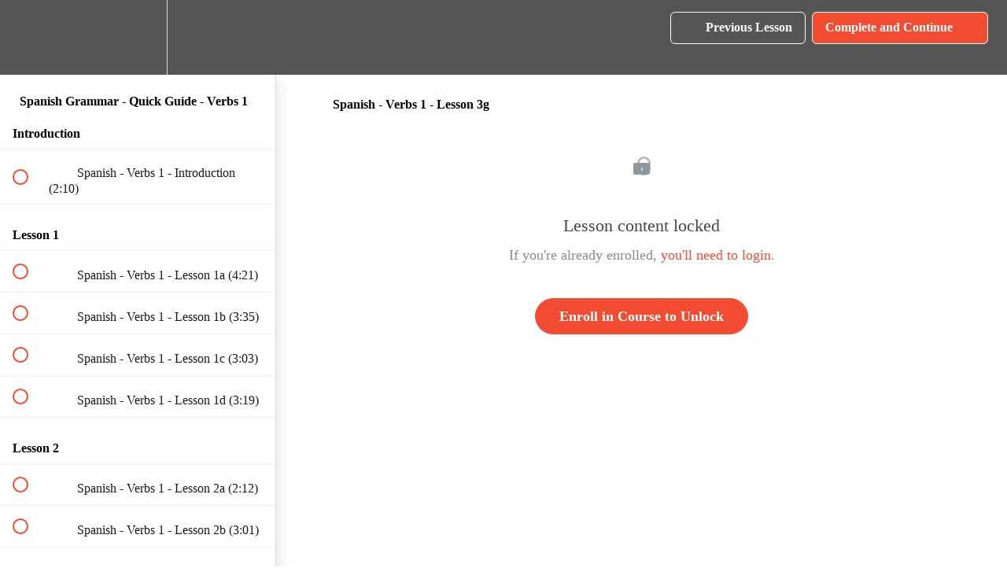

--- FILE ---
content_type: text/html; charset=utf-8
request_url: https://3minutelanguages.teachable.com/courses/spanish-grammar-quick-guide-verbs-1/lectures/12983350
body_size: 28793
content:
<!DOCTYPE html>
<html>
  <head>
    <script src="https://releases.transloadit.com/uppy/v4.18.0/uppy.min.js"></script><link rel="stylesheet" href="https://releases.transloadit.com/uppy/v4.18.0/uppy.min.css" />
    <link href='https://static-media.hotmart.com/JXFpNPUGJuRpkr1fTB0ApYeyvkY=/32x32/https://uploads.teachablecdn.com/attachments/0NTuSUZySjGf0FSp7xlb_TwitterLogo.png' rel='icon' type='image/png'>

<link href='https://static-media.hotmart.com/RfPL4X0Rb5KzrkliYwDmIwfnrrQ=/72x72/https://uploads.teachablecdn.com/attachments/0NTuSUZySjGf0FSp7xlb_TwitterLogo.png' rel='apple-touch-icon' type='image/png'>

<link href='https://static-media.hotmart.com/RKy88si-jlwZO5Z1-n4InMuk8Nw=/144x144/https://uploads.teachablecdn.com/attachments/0NTuSUZySjGf0FSp7xlb_TwitterLogo.png' rel='apple-touch-icon' type='image/png'>

<link href='https://static-media.hotmart.com/WQSa88l4XfAzLp7aWPsDfN1iImU=/320x345/https://uploads.teachablecdn.com/attachments/yfH98aGdQmSUuHp0NAYu_Green+background.png' rel='apple-touch-startup-image' type='image/png'>

<link href='https://static-media.hotmart.com/zUuYmGmIxBWPFruiJkbSrBUkj2w=/640x690/https://uploads.teachablecdn.com/attachments/yfH98aGdQmSUuHp0NAYu_Green+background.png' rel='apple-touch-startup-image' type='image/png'>

<meta name='apple-mobile-web-app-capable' content='yes' />
<meta charset="UTF-8">
<meta name="csrf-param" content="authenticity_token" />
<meta name="csrf-token" content="OBXec1fM_aWtHiTvEGpvOvkjTioYbm5Xad9cu3KmI1Ix5CX9bKcLntwKQsMiRce_tqzXAWZlwo7jhxqtkmIMPA" />
<link rel="stylesheet" href="https://fedora.teachablecdn.com/assets/bootstrap-748e653be2be27c8e709ced95eab64a05c870fcc9544b56e33dfe1a9a539317d.css" data-turbolinks-track="true" /><link href="https://teachable-themeable.learning.teachable.com/themecss/production/base.css?_=ea70419357da&amp;brand_course_heading=%23FFFFFF&amp;brand_heading=%23000000&amp;brand_homepage_heading=%23FFFFFF&amp;brand_navbar_fixed_text=%23FFFFFF&amp;brand_navbar_text=%23FFFFFF&amp;brand_primary=%23555555&amp;brand_secondary=%23F24C33&amp;brand_text=%23000000&amp;font=OpenSans&amp;logged_out_homepage_background_image_overlay=0.0&amp;logged_out_homepage_background_image_url=https%3A%2F%2Fuploads.teachablecdn.com%2Fattachments%2FyfH98aGdQmSUuHp0NAYu_Green%2Bbackground.png&amp;show_login=false&amp;show_signup=false" rel="stylesheet" data-turbolinks-track="true"></link>
<title>Spanish - Verbs 1 - Lesson 3g | 3 Minute Languages</title>
<meta name="description" content="Learn how to use the &quot;going&quot; future, past and present tenses in Spanish">
<link rel="canonical" href="https://3minutelanguages.teachable.com/courses/721181/lectures/12983350">
<meta property="og:description" content="Learn how to use the &quot;going&quot; future, past and present tenses in Spanish">
<meta property="og:image" content="https://uploads.teachablecdn.com/attachments/D5GtwLaRpalMuzuA9tPI_Spanish+Quick+Guide.png">
<meta property="og:title" content="Spanish - Verbs 1 - Lesson 3g">
<meta property="og:type" content="website">
<meta property="og:url" content="https://3minutelanguages.teachable.com/courses/721181/lectures/12983350">
<meta name="brand_video_player_color" content="#ff3f20">
<meta name="site_title" content="3 Minute Languages">
<style></style>
<script src='//fast.wistia.com/assets/external/E-v1.js'></script>
<script
  src='https://www.recaptcha.net/recaptcha/api.js'
  async
  defer></script>



      <meta name="asset_host" content="https://fedora.teachablecdn.com">
     <script>
  (function () {
    const origCreateElement = Document.prototype.createElement;
    Document.prototype.createElement = function () {
      const el = origCreateElement.apply(this, arguments);
      if (arguments[0].toLowerCase() === "video") {
        const observer = new MutationObserver(() => {
          if (
            el.src &&
            el.src.startsWith("data:video") &&
            el.autoplay &&
            el.style.display === "none"
          ) {
            el.removeAttribute("autoplay");
            el.autoplay = false;
            el.style.display = "none";
            observer.disconnect();
          }
        });
        observer.observe(el, {
          attributes: true,
          attributeFilter: ["src", "autoplay", "style"],
        });
      }
      return el;
    };
  })();
</script>
<script src="https://fedora.teachablecdn.com/packs/student-globals--1463f1f1bdf1bb9a431c.js"></script><script src="https://fedora.teachablecdn.com/packs/student-legacy--38db0977d3748059802d.js"></script><script src="https://fedora.teachablecdn.com/packs/student--e4ea9b8f25228072afe8.js"></script>
<meta id='iris-url' data-iris-url=https://eventable.internal.teachable.com />
<script type="text/javascript">
  window.heap=window.heap||[],heap.load=function(e,t){window.heap.appid=e,window.heap.config=t=t||{};var r=document.createElement("script");r.type="text/javascript",r.async=!0,r.src="https://cdn.heapanalytics.com/js/heap-"+e+".js";var a=document.getElementsByTagName("script")[0];a.parentNode.insertBefore(r,a);for(var n=function(e){return function(){heap.push([e].concat(Array.prototype.slice.call(arguments,0)))}},p=["addEventProperties","addUserProperties","clearEventProperties","identify","resetIdentity","removeEventProperty","setEventProperties","track","unsetEventProperty"],o=0;o<p.length;o++)heap[p[o]]=n(p[o])},heap.load("318805607");
  window.heapShouldTrackUser = true;
</script>


<script type="text/javascript">
  var _user_id = ''; // Set to the user's ID, username, or email address, or '' if not yet known.
  var _session_id = 'cd45b474af7aa2506f548b7ba04f623c'; // Set to a unique session ID for the visitor's current browsing session.

  var _sift = window._sift = window._sift || [];
  _sift.push(['_setAccount', '2e541754ec']);
  _sift.push(['_setUserId', _user_id]);
  _sift.push(['_setSessionId', _session_id]);
  _sift.push(['_trackPageview']);

  (function() {
    function ls() {
      var e = document.createElement('script');
      e.src = 'https://cdn.sift.com/s.js';
      document.body.appendChild(e);
    }
    if (window.attachEvent) {
      window.attachEvent('onload', ls);
    } else {
      window.addEventListener('load', ls, false);
    }
  })();
</script>





<!-- Google tag (gtag.js) -->
<script async src="https://www.googletagmanager.com/gtag/js?id=G-SL8LSCXHSV"></script>
<script>
  window.dataLayer = window.dataLayer || [];
  function gtag(){dataLayer.push(arguments);}
  gtag('js', new Date());

  gtag('config', 'G-SL8LSCXHSV', {
    'user_id': '',
    'school_id': '68322',
    'school_domain': '3minutelanguages.teachable.com'
  });
</script>

<script async src="https://www.googletagmanager.com/gtag/js"></script>
<script>
  window.dataLayer = window.dataLayer || [];
  function gtag(){dataLayer.push(arguments);}
  gtag('set', 'linker', {'domains': ['3minutelanguages.teachable.com',  'sso.teachable.com', 'checkout.teachable.com']});
  gtag('js', new Date());

  var gtag_integration = 'G-JVGG017WTH'
  gtag('config', 'G-JVGG017WTH', { 'groups': 'GA4' });
</script>


<meta http-equiv="X-UA-Compatible" content="IE=edge">
<script type="text/javascript">window.NREUM||(NREUM={});NREUM.info={"beacon":"bam.nr-data.net","errorBeacon":"bam.nr-data.net","licenseKey":"NRBR-08e3a2ada38dc55a529","applicationID":"1065060701","transactionName":"dAxdTUFZXVQEQh0JAFQXRktWRR5LCV9F","queueTime":0,"applicationTime":393,"agent":""}</script>
<script type="text/javascript">(window.NREUM||(NREUM={})).init={privacy:{cookies_enabled:true},ajax:{deny_list:["bam.nr-data.net"]},feature_flags:["soft_nav"],distributed_tracing:{enabled:true}};(window.NREUM||(NREUM={})).loader_config={agentID:"1103368432",accountID:"4102727",trustKey:"27503",xpid:"UAcHU1FRDxABVFdXBwcHUVQA",licenseKey:"NRBR-08e3a2ada38dc55a529",applicationID:"1065060701",browserID:"1103368432"};;/*! For license information please see nr-loader-spa-1.308.0.min.js.LICENSE.txt */
(()=>{var e,t,r={384:(e,t,r)=>{"use strict";r.d(t,{NT:()=>a,US:()=>u,Zm:()=>o,bQ:()=>d,dV:()=>c,pV:()=>l});var n=r(6154),i=r(1863),s=r(1910);const a={beacon:"bam.nr-data.net",errorBeacon:"bam.nr-data.net"};function o(){return n.gm.NREUM||(n.gm.NREUM={}),void 0===n.gm.newrelic&&(n.gm.newrelic=n.gm.NREUM),n.gm.NREUM}function c(){let e=o();return e.o||(e.o={ST:n.gm.setTimeout,SI:n.gm.setImmediate||n.gm.setInterval,CT:n.gm.clearTimeout,XHR:n.gm.XMLHttpRequest,REQ:n.gm.Request,EV:n.gm.Event,PR:n.gm.Promise,MO:n.gm.MutationObserver,FETCH:n.gm.fetch,WS:n.gm.WebSocket},(0,s.i)(...Object.values(e.o))),e}function d(e,t){let r=o();r.initializedAgents??={},t.initializedAt={ms:(0,i.t)(),date:new Date},r.initializedAgents[e]=t}function u(e,t){o()[e]=t}function l(){return function(){let e=o();const t=e.info||{};e.info={beacon:a.beacon,errorBeacon:a.errorBeacon,...t}}(),function(){let e=o();const t=e.init||{};e.init={...t}}(),c(),function(){let e=o();const t=e.loader_config||{};e.loader_config={...t}}(),o()}},782:(e,t,r)=>{"use strict";r.d(t,{T:()=>n});const n=r(860).K7.pageViewTiming},860:(e,t,r)=>{"use strict";r.d(t,{$J:()=>u,K7:()=>c,P3:()=>d,XX:()=>i,Yy:()=>o,df:()=>s,qY:()=>n,v4:()=>a});const n="events",i="jserrors",s="browser/blobs",a="rum",o="browser/logs",c={ajax:"ajax",genericEvents:"generic_events",jserrors:i,logging:"logging",metrics:"metrics",pageAction:"page_action",pageViewEvent:"page_view_event",pageViewTiming:"page_view_timing",sessionReplay:"session_replay",sessionTrace:"session_trace",softNav:"soft_navigations",spa:"spa"},d={[c.pageViewEvent]:1,[c.pageViewTiming]:2,[c.metrics]:3,[c.jserrors]:4,[c.spa]:5,[c.ajax]:6,[c.sessionTrace]:7,[c.softNav]:8,[c.sessionReplay]:9,[c.logging]:10,[c.genericEvents]:11},u={[c.pageViewEvent]:a,[c.pageViewTiming]:n,[c.ajax]:n,[c.spa]:n,[c.softNav]:n,[c.metrics]:i,[c.jserrors]:i,[c.sessionTrace]:s,[c.sessionReplay]:s,[c.logging]:o,[c.genericEvents]:"ins"}},944:(e,t,r)=>{"use strict";r.d(t,{R:()=>i});var n=r(3241);function i(e,t){"function"==typeof console.debug&&(console.debug("New Relic Warning: https://github.com/newrelic/newrelic-browser-agent/blob/main/docs/warning-codes.md#".concat(e),t),(0,n.W)({agentIdentifier:null,drained:null,type:"data",name:"warn",feature:"warn",data:{code:e,secondary:t}}))}},993:(e,t,r)=>{"use strict";r.d(t,{A$:()=>s,ET:()=>a,TZ:()=>o,p_:()=>i});var n=r(860);const i={ERROR:"ERROR",WARN:"WARN",INFO:"INFO",DEBUG:"DEBUG",TRACE:"TRACE"},s={OFF:0,ERROR:1,WARN:2,INFO:3,DEBUG:4,TRACE:5},a="log",o=n.K7.logging},1541:(e,t,r)=>{"use strict";r.d(t,{U:()=>i,f:()=>n});const n={MFE:"MFE",BA:"BA"};function i(e,t){if(2!==t?.harvestEndpointVersion)return{};const r=t.agentRef.runtime.appMetadata.agents[0].entityGuid;return e?{"source.id":e.id,"source.name":e.name,"source.type":e.type,"parent.id":e.parent?.id||r,"parent.type":e.parent?.type||n.BA}:{"entity.guid":r,appId:t.agentRef.info.applicationID}}},1687:(e,t,r)=>{"use strict";r.d(t,{Ak:()=>d,Ze:()=>h,x3:()=>u});var n=r(3241),i=r(7836),s=r(3606),a=r(860),o=r(2646);const c={};function d(e,t){const r={staged:!1,priority:a.P3[t]||0};l(e),c[e].get(t)||c[e].set(t,r)}function u(e,t){e&&c[e]&&(c[e].get(t)&&c[e].delete(t),p(e,t,!1),c[e].size&&f(e))}function l(e){if(!e)throw new Error("agentIdentifier required");c[e]||(c[e]=new Map)}function h(e="",t="feature",r=!1){if(l(e),!e||!c[e].get(t)||r)return p(e,t);c[e].get(t).staged=!0,f(e)}function f(e){const t=Array.from(c[e]);t.every(([e,t])=>t.staged)&&(t.sort((e,t)=>e[1].priority-t[1].priority),t.forEach(([t])=>{c[e].delete(t),p(e,t)}))}function p(e,t,r=!0){const a=e?i.ee.get(e):i.ee,c=s.i.handlers;if(!a.aborted&&a.backlog&&c){if((0,n.W)({agentIdentifier:e,type:"lifecycle",name:"drain",feature:t}),r){const e=a.backlog[t],r=c[t];if(r){for(let t=0;e&&t<e.length;++t)g(e[t],r);Object.entries(r).forEach(([e,t])=>{Object.values(t||{}).forEach(t=>{t[0]?.on&&t[0]?.context()instanceof o.y&&t[0].on(e,t[1])})})}}a.isolatedBacklog||delete c[t],a.backlog[t]=null,a.emit("drain-"+t,[])}}function g(e,t){var r=e[1];Object.values(t[r]||{}).forEach(t=>{var r=e[0];if(t[0]===r){var n=t[1],i=e[3],s=e[2];n.apply(i,s)}})}},1738:(e,t,r)=>{"use strict";r.d(t,{U:()=>f,Y:()=>h});var n=r(3241),i=r(9908),s=r(1863),a=r(944),o=r(5701),c=r(3969),d=r(8362),u=r(860),l=r(4261);function h(e,t,r,s){const h=s||r;!h||h[e]&&h[e]!==d.d.prototype[e]||(h[e]=function(){(0,i.p)(c.xV,["API/"+e+"/called"],void 0,u.K7.metrics,r.ee),(0,n.W)({agentIdentifier:r.agentIdentifier,drained:!!o.B?.[r.agentIdentifier],type:"data",name:"api",feature:l.Pl+e,data:{}});try{return t.apply(this,arguments)}catch(e){(0,a.R)(23,e)}})}function f(e,t,r,n,a){const o=e.info;null===r?delete o.jsAttributes[t]:o.jsAttributes[t]=r,(a||null===r)&&(0,i.p)(l.Pl+n,[(0,s.t)(),t,r],void 0,"session",e.ee)}},1741:(e,t,r)=>{"use strict";r.d(t,{W:()=>s});var n=r(944),i=r(4261);class s{#e(e,...t){if(this[e]!==s.prototype[e])return this[e](...t);(0,n.R)(35,e)}addPageAction(e,t){return this.#e(i.hG,e,t)}register(e){return this.#e(i.eY,e)}recordCustomEvent(e,t){return this.#e(i.fF,e,t)}setPageViewName(e,t){return this.#e(i.Fw,e,t)}setCustomAttribute(e,t,r){return this.#e(i.cD,e,t,r)}noticeError(e,t){return this.#e(i.o5,e,t)}setUserId(e,t=!1){return this.#e(i.Dl,e,t)}setApplicationVersion(e){return this.#e(i.nb,e)}setErrorHandler(e){return this.#e(i.bt,e)}addRelease(e,t){return this.#e(i.k6,e,t)}log(e,t){return this.#e(i.$9,e,t)}start(){return this.#e(i.d3)}finished(e){return this.#e(i.BL,e)}recordReplay(){return this.#e(i.CH)}pauseReplay(){return this.#e(i.Tb)}addToTrace(e){return this.#e(i.U2,e)}setCurrentRouteName(e){return this.#e(i.PA,e)}interaction(e){return this.#e(i.dT,e)}wrapLogger(e,t,r){return this.#e(i.Wb,e,t,r)}measure(e,t){return this.#e(i.V1,e,t)}consent(e){return this.#e(i.Pv,e)}}},1863:(e,t,r)=>{"use strict";function n(){return Math.floor(performance.now())}r.d(t,{t:()=>n})},1910:(e,t,r)=>{"use strict";r.d(t,{i:()=>s});var n=r(944);const i=new Map;function s(...e){return e.every(e=>{if(i.has(e))return i.get(e);const t="function"==typeof e?e.toString():"",r=t.includes("[native code]"),s=t.includes("nrWrapper");return r||s||(0,n.R)(64,e?.name||t),i.set(e,r),r})}},2555:(e,t,r)=>{"use strict";r.d(t,{D:()=>o,f:()=>a});var n=r(384),i=r(8122);const s={beacon:n.NT.beacon,errorBeacon:n.NT.errorBeacon,licenseKey:void 0,applicationID:void 0,sa:void 0,queueTime:void 0,applicationTime:void 0,ttGuid:void 0,user:void 0,account:void 0,product:void 0,extra:void 0,jsAttributes:{},userAttributes:void 0,atts:void 0,transactionName:void 0,tNamePlain:void 0};function a(e){try{return!!e.licenseKey&&!!e.errorBeacon&&!!e.applicationID}catch(e){return!1}}const o=e=>(0,i.a)(e,s)},2614:(e,t,r)=>{"use strict";r.d(t,{BB:()=>a,H3:()=>n,g:()=>d,iL:()=>c,tS:()=>o,uh:()=>i,wk:()=>s});const n="NRBA",i="SESSION",s=144e5,a=18e5,o={STARTED:"session-started",PAUSE:"session-pause",RESET:"session-reset",RESUME:"session-resume",UPDATE:"session-update"},c={SAME_TAB:"same-tab",CROSS_TAB:"cross-tab"},d={OFF:0,FULL:1,ERROR:2}},2646:(e,t,r)=>{"use strict";r.d(t,{y:()=>n});class n{constructor(e){this.contextId=e}}},2843:(e,t,r)=>{"use strict";r.d(t,{G:()=>s,u:()=>i});var n=r(3878);function i(e,t=!1,r,i){(0,n.DD)("visibilitychange",function(){if(t)return void("hidden"===document.visibilityState&&e());e(document.visibilityState)},r,i)}function s(e,t,r){(0,n.sp)("pagehide",e,t,r)}},3241:(e,t,r)=>{"use strict";r.d(t,{W:()=>s});var n=r(6154);const i="newrelic";function s(e={}){try{n.gm.dispatchEvent(new CustomEvent(i,{detail:e}))}catch(e){}}},3304:(e,t,r)=>{"use strict";r.d(t,{A:()=>s});var n=r(7836);const i=()=>{const e=new WeakSet;return(t,r)=>{if("object"==typeof r&&null!==r){if(e.has(r))return;e.add(r)}return r}};function s(e){try{return JSON.stringify(e,i())??""}catch(e){try{n.ee.emit("internal-error",[e])}catch(e){}return""}}},3333:(e,t,r)=>{"use strict";r.d(t,{$v:()=>u,TZ:()=>n,Xh:()=>c,Zp:()=>i,kd:()=>d,mq:()=>o,nf:()=>a,qN:()=>s});const n=r(860).K7.genericEvents,i=["auxclick","click","copy","keydown","paste","scrollend"],s=["focus","blur"],a=4,o=1e3,c=2e3,d=["PageAction","UserAction","BrowserPerformance"],u={RESOURCES:"experimental.resources",REGISTER:"register"}},3434:(e,t,r)=>{"use strict";r.d(t,{Jt:()=>s,YM:()=>d});var n=r(7836),i=r(5607);const s="nr@original:".concat(i.W),a=50;var o=Object.prototype.hasOwnProperty,c=!1;function d(e,t){return e||(e=n.ee),r.inPlace=function(e,t,n,i,s){n||(n="");const a="-"===n.charAt(0);for(let o=0;o<t.length;o++){const c=t[o],d=e[c];l(d)||(e[c]=r(d,a?c+n:n,i,c,s))}},r.flag=s,r;function r(t,r,n,c,d){return l(t)?t:(r||(r=""),nrWrapper[s]=t,function(e,t,r){if(Object.defineProperty&&Object.keys)try{return Object.keys(e).forEach(function(r){Object.defineProperty(t,r,{get:function(){return e[r]},set:function(t){return e[r]=t,t}})}),t}catch(e){u([e],r)}for(var n in e)o.call(e,n)&&(t[n]=e[n])}(t,nrWrapper,e),nrWrapper);function nrWrapper(){var s,o,l,h;let f;try{o=this,s=[...arguments],l="function"==typeof n?n(s,o):n||{}}catch(t){u([t,"",[s,o,c],l],e)}i(r+"start",[s,o,c],l,d);const p=performance.now();let g;try{return h=t.apply(o,s),g=performance.now(),h}catch(e){throw g=performance.now(),i(r+"err",[s,o,e],l,d),f=e,f}finally{const e=g-p,t={start:p,end:g,duration:e,isLongTask:e>=a,methodName:c,thrownError:f};t.isLongTask&&i("long-task",[t,o],l,d),i(r+"end",[s,o,h],l,d)}}}function i(r,n,i,s){if(!c||t){var a=c;c=!0;try{e.emit(r,n,i,t,s)}catch(t){u([t,r,n,i],e)}c=a}}}function u(e,t){t||(t=n.ee);try{t.emit("internal-error",e)}catch(e){}}function l(e){return!(e&&"function"==typeof e&&e.apply&&!e[s])}},3606:(e,t,r)=>{"use strict";r.d(t,{i:()=>s});var n=r(9908);s.on=a;var i=s.handlers={};function s(e,t,r,s){a(s||n.d,i,e,t,r)}function a(e,t,r,i,s){s||(s="feature"),e||(e=n.d);var a=t[s]=t[s]||{};(a[r]=a[r]||[]).push([e,i])}},3738:(e,t,r)=>{"use strict";r.d(t,{He:()=>i,Kp:()=>o,Lc:()=>d,Rz:()=>u,TZ:()=>n,bD:()=>s,d3:()=>a,jx:()=>l,sl:()=>h,uP:()=>c});const n=r(860).K7.sessionTrace,i="bstResource",s="resource",a="-start",o="-end",c="fn"+a,d="fn"+o,u="pushState",l=1e3,h=3e4},3785:(e,t,r)=>{"use strict";r.d(t,{R:()=>c,b:()=>d});var n=r(9908),i=r(1863),s=r(860),a=r(3969),o=r(993);function c(e,t,r={},c=o.p_.INFO,d=!0,u,l=(0,i.t)()){(0,n.p)(a.xV,["API/logging/".concat(c.toLowerCase(),"/called")],void 0,s.K7.metrics,e),(0,n.p)(o.ET,[l,t,r,c,d,u],void 0,s.K7.logging,e)}function d(e){return"string"==typeof e&&Object.values(o.p_).some(t=>t===e.toUpperCase().trim())}},3878:(e,t,r)=>{"use strict";function n(e,t){return{capture:e,passive:!1,signal:t}}function i(e,t,r=!1,i){window.addEventListener(e,t,n(r,i))}function s(e,t,r=!1,i){document.addEventListener(e,t,n(r,i))}r.d(t,{DD:()=>s,jT:()=>n,sp:()=>i})},3962:(e,t,r)=>{"use strict";r.d(t,{AM:()=>a,O2:()=>l,OV:()=>s,Qu:()=>h,TZ:()=>c,ih:()=>f,pP:()=>o,t1:()=>u,tC:()=>i,wD:()=>d});var n=r(860);const i=["click","keydown","submit"],s="popstate",a="api",o="initialPageLoad",c=n.K7.softNav,d=5e3,u=500,l={INITIAL_PAGE_LOAD:"",ROUTE_CHANGE:1,UNSPECIFIED:2},h={INTERACTION:1,AJAX:2,CUSTOM_END:3,CUSTOM_TRACER:4},f={IP:"in progress",PF:"pending finish",FIN:"finished",CAN:"cancelled"}},3969:(e,t,r)=>{"use strict";r.d(t,{TZ:()=>n,XG:()=>o,rs:()=>i,xV:()=>a,z_:()=>s});const n=r(860).K7.metrics,i="sm",s="cm",a="storeSupportabilityMetrics",o="storeEventMetrics"},4234:(e,t,r)=>{"use strict";r.d(t,{W:()=>s});var n=r(7836),i=r(1687);class s{constructor(e,t){this.agentIdentifier=e,this.ee=n.ee.get(e),this.featureName=t,this.blocked=!1}deregisterDrain(){(0,i.x3)(this.agentIdentifier,this.featureName)}}},4261:(e,t,r)=>{"use strict";r.d(t,{$9:()=>u,BL:()=>c,CH:()=>p,Dl:()=>R,Fw:()=>w,PA:()=>v,Pl:()=>n,Pv:()=>A,Tb:()=>h,U2:()=>a,V1:()=>E,Wb:()=>T,bt:()=>y,cD:()=>b,d3:()=>x,dT:()=>d,eY:()=>g,fF:()=>f,hG:()=>s,hw:()=>i,k6:()=>o,nb:()=>m,o5:()=>l});const n="api-",i=n+"ixn-",s="addPageAction",a="addToTrace",o="addRelease",c="finished",d="interaction",u="log",l="noticeError",h="pauseReplay",f="recordCustomEvent",p="recordReplay",g="register",m="setApplicationVersion",v="setCurrentRouteName",b="setCustomAttribute",y="setErrorHandler",w="setPageViewName",R="setUserId",x="start",T="wrapLogger",E="measure",A="consent"},5205:(e,t,r)=>{"use strict";r.d(t,{j:()=>S});var n=r(384),i=r(1741);var s=r(2555),a=r(3333);const o=e=>{if(!e||"string"!=typeof e)return!1;try{document.createDocumentFragment().querySelector(e)}catch{return!1}return!0};var c=r(2614),d=r(944),u=r(8122);const l="[data-nr-mask]",h=e=>(0,u.a)(e,(()=>{const e={feature_flags:[],experimental:{allow_registered_children:!1,resources:!1},mask_selector:"*",block_selector:"[data-nr-block]",mask_input_options:{color:!1,date:!1,"datetime-local":!1,email:!1,month:!1,number:!1,range:!1,search:!1,tel:!1,text:!1,time:!1,url:!1,week:!1,textarea:!1,select:!1,password:!0}};return{ajax:{deny_list:void 0,block_internal:!0,enabled:!0,autoStart:!0},api:{get allow_registered_children(){return e.feature_flags.includes(a.$v.REGISTER)||e.experimental.allow_registered_children},set allow_registered_children(t){e.experimental.allow_registered_children=t},duplicate_registered_data:!1},browser_consent_mode:{enabled:!1},distributed_tracing:{enabled:void 0,exclude_newrelic_header:void 0,cors_use_newrelic_header:void 0,cors_use_tracecontext_headers:void 0,allowed_origins:void 0},get feature_flags(){return e.feature_flags},set feature_flags(t){e.feature_flags=t},generic_events:{enabled:!0,autoStart:!0},harvest:{interval:30},jserrors:{enabled:!0,autoStart:!0},logging:{enabled:!0,autoStart:!0},metrics:{enabled:!0,autoStart:!0},obfuscate:void 0,page_action:{enabled:!0},page_view_event:{enabled:!0,autoStart:!0},page_view_timing:{enabled:!0,autoStart:!0},performance:{capture_marks:!1,capture_measures:!1,capture_detail:!0,resources:{get enabled(){return e.feature_flags.includes(a.$v.RESOURCES)||e.experimental.resources},set enabled(t){e.experimental.resources=t},asset_types:[],first_party_domains:[],ignore_newrelic:!0}},privacy:{cookies_enabled:!0},proxy:{assets:void 0,beacon:void 0},session:{expiresMs:c.wk,inactiveMs:c.BB},session_replay:{autoStart:!0,enabled:!1,preload:!1,sampling_rate:10,error_sampling_rate:100,collect_fonts:!1,inline_images:!1,fix_stylesheets:!0,mask_all_inputs:!0,get mask_text_selector(){return e.mask_selector},set mask_text_selector(t){o(t)?e.mask_selector="".concat(t,",").concat(l):""===t||null===t?e.mask_selector=l:(0,d.R)(5,t)},get block_class(){return"nr-block"},get ignore_class(){return"nr-ignore"},get mask_text_class(){return"nr-mask"},get block_selector(){return e.block_selector},set block_selector(t){o(t)?e.block_selector+=",".concat(t):""!==t&&(0,d.R)(6,t)},get mask_input_options(){return e.mask_input_options},set mask_input_options(t){t&&"object"==typeof t?e.mask_input_options={...t,password:!0}:(0,d.R)(7,t)}},session_trace:{enabled:!0,autoStart:!0},soft_navigations:{enabled:!0,autoStart:!0},spa:{enabled:!0,autoStart:!0},ssl:void 0,user_actions:{enabled:!0,elementAttributes:["id","className","tagName","type"]}}})());var f=r(6154),p=r(9324);let g=0;const m={buildEnv:p.F3,distMethod:p.Xs,version:p.xv,originTime:f.WN},v={consented:!1},b={appMetadata:{},get consented(){return this.session?.state?.consent||v.consented},set consented(e){v.consented=e},customTransaction:void 0,denyList:void 0,disabled:!1,harvester:void 0,isolatedBacklog:!1,isRecording:!1,loaderType:void 0,maxBytes:3e4,obfuscator:void 0,onerror:void 0,ptid:void 0,releaseIds:{},session:void 0,timeKeeper:void 0,registeredEntities:[],jsAttributesMetadata:{bytes:0},get harvestCount(){return++g}},y=e=>{const t=(0,u.a)(e,b),r=Object.keys(m).reduce((e,t)=>(e[t]={value:m[t],writable:!1,configurable:!0,enumerable:!0},e),{});return Object.defineProperties(t,r)};var w=r(5701);const R=e=>{const t=e.startsWith("http");e+="/",r.p=t?e:"https://"+e};var x=r(7836),T=r(3241);const E={accountID:void 0,trustKey:void 0,agentID:void 0,licenseKey:void 0,applicationID:void 0,xpid:void 0},A=e=>(0,u.a)(e,E),_=new Set;function S(e,t={},r,a){let{init:o,info:c,loader_config:d,runtime:u={},exposed:l=!0}=t;if(!c){const e=(0,n.pV)();o=e.init,c=e.info,d=e.loader_config}e.init=h(o||{}),e.loader_config=A(d||{}),c.jsAttributes??={},f.bv&&(c.jsAttributes.isWorker=!0),e.info=(0,s.D)(c);const p=e.init,g=[c.beacon,c.errorBeacon];_.has(e.agentIdentifier)||(p.proxy.assets&&(R(p.proxy.assets),g.push(p.proxy.assets)),p.proxy.beacon&&g.push(p.proxy.beacon),e.beacons=[...g],function(e){const t=(0,n.pV)();Object.getOwnPropertyNames(i.W.prototype).forEach(r=>{const n=i.W.prototype[r];if("function"!=typeof n||"constructor"===n)return;let s=t[r];e[r]&&!1!==e.exposed&&"micro-agent"!==e.runtime?.loaderType&&(t[r]=(...t)=>{const n=e[r](...t);return s?s(...t):n})})}(e),(0,n.US)("activatedFeatures",w.B)),u.denyList=[...p.ajax.deny_list||[],...p.ajax.block_internal?g:[]],u.ptid=e.agentIdentifier,u.loaderType=r,e.runtime=y(u),_.has(e.agentIdentifier)||(e.ee=x.ee.get(e.agentIdentifier),e.exposed=l,(0,T.W)({agentIdentifier:e.agentIdentifier,drained:!!w.B?.[e.agentIdentifier],type:"lifecycle",name:"initialize",feature:void 0,data:e.config})),_.add(e.agentIdentifier)}},5270:(e,t,r)=>{"use strict";r.d(t,{Aw:()=>a,SR:()=>s,rF:()=>o});var n=r(384),i=r(7767);function s(e){return!!(0,n.dV)().o.MO&&(0,i.V)(e)&&!0===e?.session_trace.enabled}function a(e){return!0===e?.session_replay.preload&&s(e)}function o(e,t){try{if("string"==typeof t?.type){if("password"===t.type.toLowerCase())return"*".repeat(e?.length||0);if(void 0!==t?.dataset?.nrUnmask||t?.classList?.contains("nr-unmask"))return e}}catch(e){}return"string"==typeof e?e.replace(/[\S]/g,"*"):"*".repeat(e?.length||0)}},5289:(e,t,r)=>{"use strict";r.d(t,{GG:()=>a,Qr:()=>c,sB:()=>o});var n=r(3878),i=r(6389);function s(){return"undefined"==typeof document||"complete"===document.readyState}function a(e,t){if(s())return e();const r=(0,i.J)(e),a=setInterval(()=>{s()&&(clearInterval(a),r())},500);(0,n.sp)("load",r,t)}function o(e){if(s())return e();(0,n.DD)("DOMContentLoaded",e)}function c(e){if(s())return e();(0,n.sp)("popstate",e)}},5607:(e,t,r)=>{"use strict";r.d(t,{W:()=>n});const n=(0,r(9566).bz)()},5701:(e,t,r)=>{"use strict";r.d(t,{B:()=>s,t:()=>a});var n=r(3241);const i=new Set,s={};function a(e,t){const r=t.agentIdentifier;s[r]??={},e&&"object"==typeof e&&(i.has(r)||(t.ee.emit("rumresp",[e]),s[r]=e,i.add(r),(0,n.W)({agentIdentifier:r,loaded:!0,drained:!0,type:"lifecycle",name:"load",feature:void 0,data:e})))}},6154:(e,t,r)=>{"use strict";r.d(t,{OF:()=>d,RI:()=>i,WN:()=>h,bv:()=>s,eN:()=>f,gm:()=>a,lR:()=>l,m:()=>c,mw:()=>o,sb:()=>u});var n=r(1863);const i="undefined"!=typeof window&&!!window.document,s="undefined"!=typeof WorkerGlobalScope&&("undefined"!=typeof self&&self instanceof WorkerGlobalScope&&self.navigator instanceof WorkerNavigator||"undefined"!=typeof globalThis&&globalThis instanceof WorkerGlobalScope&&globalThis.navigator instanceof WorkerNavigator),a=i?window:"undefined"!=typeof WorkerGlobalScope&&("undefined"!=typeof self&&self instanceof WorkerGlobalScope&&self||"undefined"!=typeof globalThis&&globalThis instanceof WorkerGlobalScope&&globalThis),o=Boolean("hidden"===a?.document?.visibilityState),c=""+a?.location,d=/iPad|iPhone|iPod/.test(a.navigator?.userAgent),u=d&&"undefined"==typeof SharedWorker,l=(()=>{const e=a.navigator?.userAgent?.match(/Firefox[/\s](\d+\.\d+)/);return Array.isArray(e)&&e.length>=2?+e[1]:0})(),h=Date.now()-(0,n.t)(),f=()=>"undefined"!=typeof PerformanceNavigationTiming&&a?.performance?.getEntriesByType("navigation")?.[0]?.responseStart},6344:(e,t,r)=>{"use strict";r.d(t,{BB:()=>u,Qb:()=>l,TZ:()=>i,Ug:()=>a,Vh:()=>s,_s:()=>o,bc:()=>d,yP:()=>c});var n=r(2614);const i=r(860).K7.sessionReplay,s="errorDuringReplay",a=.12,o={DomContentLoaded:0,Load:1,FullSnapshot:2,IncrementalSnapshot:3,Meta:4,Custom:5},c={[n.g.ERROR]:15e3,[n.g.FULL]:3e5,[n.g.OFF]:0},d={RESET:{message:"Session was reset",sm:"Reset"},IMPORT:{message:"Recorder failed to import",sm:"Import"},TOO_MANY:{message:"429: Too Many Requests",sm:"Too-Many"},TOO_BIG:{message:"Payload was too large",sm:"Too-Big"},CROSS_TAB:{message:"Session Entity was set to OFF on another tab",sm:"Cross-Tab"},ENTITLEMENTS:{message:"Session Replay is not allowed and will not be started",sm:"Entitlement"}},u=5e3,l={API:"api",RESUME:"resume",SWITCH_TO_FULL:"switchToFull",INITIALIZE:"initialize",PRELOAD:"preload"}},6389:(e,t,r)=>{"use strict";function n(e,t=500,r={}){const n=r?.leading||!1;let i;return(...r)=>{n&&void 0===i&&(e.apply(this,r),i=setTimeout(()=>{i=clearTimeout(i)},t)),n||(clearTimeout(i),i=setTimeout(()=>{e.apply(this,r)},t))}}function i(e){let t=!1;return(...r)=>{t||(t=!0,e.apply(this,r))}}r.d(t,{J:()=>i,s:()=>n})},6630:(e,t,r)=>{"use strict";r.d(t,{T:()=>n});const n=r(860).K7.pageViewEvent},6774:(e,t,r)=>{"use strict";r.d(t,{T:()=>n});const n=r(860).K7.jserrors},7295:(e,t,r)=>{"use strict";r.d(t,{Xv:()=>a,gX:()=>i,iW:()=>s});var n=[];function i(e){if(!e||s(e))return!1;if(0===n.length)return!0;if("*"===n[0].hostname)return!1;for(var t=0;t<n.length;t++){var r=n[t];if(r.hostname.test(e.hostname)&&r.pathname.test(e.pathname))return!1}return!0}function s(e){return void 0===e.hostname}function a(e){if(n=[],e&&e.length)for(var t=0;t<e.length;t++){let r=e[t];if(!r)continue;if("*"===r)return void(n=[{hostname:"*"}]);0===r.indexOf("http://")?r=r.substring(7):0===r.indexOf("https://")&&(r=r.substring(8));const i=r.indexOf("/");let s,a;i>0?(s=r.substring(0,i),a=r.substring(i)):(s=r,a="*");let[c]=s.split(":");n.push({hostname:o(c),pathname:o(a,!0)})}}function o(e,t=!1){const r=e.replace(/[.+?^${}()|[\]\\]/g,e=>"\\"+e).replace(/\*/g,".*?");return new RegExp((t?"^":"")+r+"$")}},7485:(e,t,r)=>{"use strict";r.d(t,{D:()=>i});var n=r(6154);function i(e){if(0===(e||"").indexOf("data:"))return{protocol:"data"};try{const t=new URL(e,location.href),r={port:t.port,hostname:t.hostname,pathname:t.pathname,search:t.search,protocol:t.protocol.slice(0,t.protocol.indexOf(":")),sameOrigin:t.protocol===n.gm?.location?.protocol&&t.host===n.gm?.location?.host};return r.port&&""!==r.port||("http:"===t.protocol&&(r.port="80"),"https:"===t.protocol&&(r.port="443")),r.pathname&&""!==r.pathname?r.pathname.startsWith("/")||(r.pathname="/".concat(r.pathname)):r.pathname="/",r}catch(e){return{}}}},7699:(e,t,r)=>{"use strict";r.d(t,{It:()=>s,KC:()=>o,No:()=>i,qh:()=>a});var n=r(860);const i=16e3,s=1e6,a="SESSION_ERROR",o={[n.K7.logging]:!0,[n.K7.genericEvents]:!1,[n.K7.jserrors]:!1,[n.K7.ajax]:!1}},7767:(e,t,r)=>{"use strict";r.d(t,{V:()=>i});var n=r(6154);const i=e=>n.RI&&!0===e?.privacy.cookies_enabled},7836:(e,t,r)=>{"use strict";r.d(t,{P:()=>o,ee:()=>c});var n=r(384),i=r(8990),s=r(2646),a=r(5607);const o="nr@context:".concat(a.W),c=function e(t,r){var n={},a={},u={},l=!1;try{l=16===r.length&&d.initializedAgents?.[r]?.runtime.isolatedBacklog}catch(e){}var h={on:p,addEventListener:p,removeEventListener:function(e,t){var r=n[e];if(!r)return;for(var i=0;i<r.length;i++)r[i]===t&&r.splice(i,1)},emit:function(e,r,n,i,s){!1!==s&&(s=!0);if(c.aborted&&!i)return;t&&s&&t.emit(e,r,n);var o=f(n);g(e).forEach(e=>{e.apply(o,r)});var d=v()[a[e]];d&&d.push([h,e,r,o]);return o},get:m,listeners:g,context:f,buffer:function(e,t){const r=v();if(t=t||"feature",h.aborted)return;Object.entries(e||{}).forEach(([e,n])=>{a[n]=t,t in r||(r[t]=[])})},abort:function(){h._aborted=!0,Object.keys(h.backlog).forEach(e=>{delete h.backlog[e]})},isBuffering:function(e){return!!v()[a[e]]},debugId:r,backlog:l?{}:t&&"object"==typeof t.backlog?t.backlog:{},isolatedBacklog:l};return Object.defineProperty(h,"aborted",{get:()=>{let e=h._aborted||!1;return e||(t&&(e=t.aborted),e)}}),h;function f(e){return e&&e instanceof s.y?e:e?(0,i.I)(e,o,()=>new s.y(o)):new s.y(o)}function p(e,t){n[e]=g(e).concat(t)}function g(e){return n[e]||[]}function m(t){return u[t]=u[t]||e(h,t)}function v(){return h.backlog}}(void 0,"globalEE"),d=(0,n.Zm)();d.ee||(d.ee=c)},8122:(e,t,r)=>{"use strict";r.d(t,{a:()=>i});var n=r(944);function i(e,t){try{if(!e||"object"!=typeof e)return(0,n.R)(3);if(!t||"object"!=typeof t)return(0,n.R)(4);const r=Object.create(Object.getPrototypeOf(t),Object.getOwnPropertyDescriptors(t)),s=0===Object.keys(r).length?e:r;for(let a in s)if(void 0!==e[a])try{if(null===e[a]){r[a]=null;continue}Array.isArray(e[a])&&Array.isArray(t[a])?r[a]=Array.from(new Set([...e[a],...t[a]])):"object"==typeof e[a]&&"object"==typeof t[a]?r[a]=i(e[a],t[a]):r[a]=e[a]}catch(e){r[a]||(0,n.R)(1,e)}return r}catch(e){(0,n.R)(2,e)}}},8139:(e,t,r)=>{"use strict";r.d(t,{u:()=>h});var n=r(7836),i=r(3434),s=r(8990),a=r(6154);const o={},c=a.gm.XMLHttpRequest,d="addEventListener",u="removeEventListener",l="nr@wrapped:".concat(n.P);function h(e){var t=function(e){return(e||n.ee).get("events")}(e);if(o[t.debugId]++)return t;o[t.debugId]=1;var r=(0,i.YM)(t,!0);function h(e){r.inPlace(e,[d,u],"-",p)}function p(e,t){return e[1]}return"getPrototypeOf"in Object&&(a.RI&&f(document,h),c&&f(c.prototype,h),f(a.gm,h)),t.on(d+"-start",function(e,t){var n=e[1];if(null!==n&&("function"==typeof n||"object"==typeof n)&&"newrelic"!==e[0]){var i=(0,s.I)(n,l,function(){var e={object:function(){if("function"!=typeof n.handleEvent)return;return n.handleEvent.apply(n,arguments)},function:n}[typeof n];return e?r(e,"fn-",null,e.name||"anonymous"):n});this.wrapped=e[1]=i}}),t.on(u+"-start",function(e){e[1]=this.wrapped||e[1]}),t}function f(e,t,...r){let n=e;for(;"object"==typeof n&&!Object.prototype.hasOwnProperty.call(n,d);)n=Object.getPrototypeOf(n);n&&t(n,...r)}},8362:(e,t,r)=>{"use strict";r.d(t,{d:()=>s});var n=r(9566),i=r(1741);class s extends i.W{agentIdentifier=(0,n.LA)(16)}},8374:(e,t,r)=>{r.nc=(()=>{try{return document?.currentScript?.nonce}catch(e){}return""})()},8990:(e,t,r)=>{"use strict";r.d(t,{I:()=>i});var n=Object.prototype.hasOwnProperty;function i(e,t,r){if(n.call(e,t))return e[t];var i=r();if(Object.defineProperty&&Object.keys)try{return Object.defineProperty(e,t,{value:i,writable:!0,enumerable:!1}),i}catch(e){}return e[t]=i,i}},9119:(e,t,r)=>{"use strict";r.d(t,{L:()=>s});var n=/([^?#]*)[^#]*(#[^?]*|$).*/,i=/([^?#]*)().*/;function s(e,t){return e?e.replace(t?n:i,"$1$2"):e}},9300:(e,t,r)=>{"use strict";r.d(t,{T:()=>n});const n=r(860).K7.ajax},9324:(e,t,r)=>{"use strict";r.d(t,{AJ:()=>a,F3:()=>i,Xs:()=>s,Yq:()=>o,xv:()=>n});const n="1.308.0",i="PROD",s="CDN",a="@newrelic/rrweb",o="1.0.1"},9566:(e,t,r)=>{"use strict";r.d(t,{LA:()=>o,ZF:()=>c,bz:()=>a,el:()=>d});var n=r(6154);const i="xxxxxxxx-xxxx-4xxx-yxxx-xxxxxxxxxxxx";function s(e,t){return e?15&e[t]:16*Math.random()|0}function a(){const e=n.gm?.crypto||n.gm?.msCrypto;let t,r=0;return e&&e.getRandomValues&&(t=e.getRandomValues(new Uint8Array(30))),i.split("").map(e=>"x"===e?s(t,r++).toString(16):"y"===e?(3&s()|8).toString(16):e).join("")}function o(e){const t=n.gm?.crypto||n.gm?.msCrypto;let r,i=0;t&&t.getRandomValues&&(r=t.getRandomValues(new Uint8Array(e)));const a=[];for(var o=0;o<e;o++)a.push(s(r,i++).toString(16));return a.join("")}function c(){return o(16)}function d(){return o(32)}},9908:(e,t,r)=>{"use strict";r.d(t,{d:()=>n,p:()=>i});var n=r(7836).ee.get("handle");function i(e,t,r,i,s){s?(s.buffer([e],i),s.emit(e,t,r)):(n.buffer([e],i),n.emit(e,t,r))}}},n={};function i(e){var t=n[e];if(void 0!==t)return t.exports;var s=n[e]={exports:{}};return r[e](s,s.exports,i),s.exports}i.m=r,i.d=(e,t)=>{for(var r in t)i.o(t,r)&&!i.o(e,r)&&Object.defineProperty(e,r,{enumerable:!0,get:t[r]})},i.f={},i.e=e=>Promise.all(Object.keys(i.f).reduce((t,r)=>(i.f[r](e,t),t),[])),i.u=e=>({212:"nr-spa-compressor",249:"nr-spa-recorder",478:"nr-spa"}[e]+"-1.308.0.min.js"),i.o=(e,t)=>Object.prototype.hasOwnProperty.call(e,t),e={},t="NRBA-1.308.0.PROD:",i.l=(r,n,s,a)=>{if(e[r])e[r].push(n);else{var o,c;if(void 0!==s)for(var d=document.getElementsByTagName("script"),u=0;u<d.length;u++){var l=d[u];if(l.getAttribute("src")==r||l.getAttribute("data-webpack")==t+s){o=l;break}}if(!o){c=!0;var h={478:"sha512-RSfSVnmHk59T/uIPbdSE0LPeqcEdF4/+XhfJdBuccH5rYMOEZDhFdtnh6X6nJk7hGpzHd9Ujhsy7lZEz/ORYCQ==",249:"sha512-ehJXhmntm85NSqW4MkhfQqmeKFulra3klDyY0OPDUE+sQ3GokHlPh1pmAzuNy//3j4ac6lzIbmXLvGQBMYmrkg==",212:"sha512-B9h4CR46ndKRgMBcK+j67uSR2RCnJfGefU+A7FrgR/k42ovXy5x/MAVFiSvFxuVeEk/pNLgvYGMp1cBSK/G6Fg=="};(o=document.createElement("script")).charset="utf-8",i.nc&&o.setAttribute("nonce",i.nc),o.setAttribute("data-webpack",t+s),o.src=r,0!==o.src.indexOf(window.location.origin+"/")&&(o.crossOrigin="anonymous"),h[a]&&(o.integrity=h[a])}e[r]=[n];var f=(t,n)=>{o.onerror=o.onload=null,clearTimeout(p);var i=e[r];if(delete e[r],o.parentNode&&o.parentNode.removeChild(o),i&&i.forEach(e=>e(n)),t)return t(n)},p=setTimeout(f.bind(null,void 0,{type:"timeout",target:o}),12e4);o.onerror=f.bind(null,o.onerror),o.onload=f.bind(null,o.onload),c&&document.head.appendChild(o)}},i.r=e=>{"undefined"!=typeof Symbol&&Symbol.toStringTag&&Object.defineProperty(e,Symbol.toStringTag,{value:"Module"}),Object.defineProperty(e,"__esModule",{value:!0})},i.p="https://js-agent.newrelic.com/",(()=>{var e={38:0,788:0};i.f.j=(t,r)=>{var n=i.o(e,t)?e[t]:void 0;if(0!==n)if(n)r.push(n[2]);else{var s=new Promise((r,i)=>n=e[t]=[r,i]);r.push(n[2]=s);var a=i.p+i.u(t),o=new Error;i.l(a,r=>{if(i.o(e,t)&&(0!==(n=e[t])&&(e[t]=void 0),n)){var s=r&&("load"===r.type?"missing":r.type),a=r&&r.target&&r.target.src;o.message="Loading chunk "+t+" failed: ("+s+": "+a+")",o.name="ChunkLoadError",o.type=s,o.request=a,n[1](o)}},"chunk-"+t,t)}};var t=(t,r)=>{var n,s,[a,o,c]=r,d=0;if(a.some(t=>0!==e[t])){for(n in o)i.o(o,n)&&(i.m[n]=o[n]);if(c)c(i)}for(t&&t(r);d<a.length;d++)s=a[d],i.o(e,s)&&e[s]&&e[s][0](),e[s]=0},r=self["webpackChunk:NRBA-1.308.0.PROD"]=self["webpackChunk:NRBA-1.308.0.PROD"]||[];r.forEach(t.bind(null,0)),r.push=t.bind(null,r.push.bind(r))})(),(()=>{"use strict";i(8374);var e=i(8362),t=i(860);const r=Object.values(t.K7);var n=i(5205);var s=i(9908),a=i(1863),o=i(4261),c=i(1738);var d=i(1687),u=i(4234),l=i(5289),h=i(6154),f=i(944),p=i(5270),g=i(7767),m=i(6389),v=i(7699);class b extends u.W{constructor(e,t){super(e.agentIdentifier,t),this.agentRef=e,this.abortHandler=void 0,this.featAggregate=void 0,this.loadedSuccessfully=void 0,this.onAggregateImported=new Promise(e=>{this.loadedSuccessfully=e}),this.deferred=Promise.resolve(),!1===e.init[this.featureName].autoStart?this.deferred=new Promise((t,r)=>{this.ee.on("manual-start-all",(0,m.J)(()=>{(0,d.Ak)(e.agentIdentifier,this.featureName),t()}))}):(0,d.Ak)(e.agentIdentifier,t)}importAggregator(e,t,r={}){if(this.featAggregate)return;const n=async()=>{let n;await this.deferred;try{if((0,g.V)(e.init)){const{setupAgentSession:t}=await i.e(478).then(i.bind(i,8766));n=t(e)}}catch(e){(0,f.R)(20,e),this.ee.emit("internal-error",[e]),(0,s.p)(v.qh,[e],void 0,this.featureName,this.ee)}try{if(!this.#t(this.featureName,n,e.init))return(0,d.Ze)(this.agentIdentifier,this.featureName),void this.loadedSuccessfully(!1);const{Aggregate:i}=await t();this.featAggregate=new i(e,r),e.runtime.harvester.initializedAggregates.push(this.featAggregate),this.loadedSuccessfully(!0)}catch(e){(0,f.R)(34,e),this.abortHandler?.(),(0,d.Ze)(this.agentIdentifier,this.featureName,!0),this.loadedSuccessfully(!1),this.ee&&this.ee.abort()}};h.RI?(0,l.GG)(()=>n(),!0):n()}#t(e,r,n){if(this.blocked)return!1;switch(e){case t.K7.sessionReplay:return(0,p.SR)(n)&&!!r;case t.K7.sessionTrace:return!!r;default:return!0}}}var y=i(6630),w=i(2614),R=i(3241);class x extends b{static featureName=y.T;constructor(e){var t;super(e,y.T),this.setupInspectionEvents(e.agentIdentifier),t=e,(0,c.Y)(o.Fw,function(e,r){"string"==typeof e&&("/"!==e.charAt(0)&&(e="/"+e),t.runtime.customTransaction=(r||"http://custom.transaction")+e,(0,s.p)(o.Pl+o.Fw,[(0,a.t)()],void 0,void 0,t.ee))},t),this.importAggregator(e,()=>i.e(478).then(i.bind(i,2467)))}setupInspectionEvents(e){const t=(t,r)=>{t&&(0,R.W)({agentIdentifier:e,timeStamp:t.timeStamp,loaded:"complete"===t.target.readyState,type:"window",name:r,data:t.target.location+""})};(0,l.sB)(e=>{t(e,"DOMContentLoaded")}),(0,l.GG)(e=>{t(e,"load")}),(0,l.Qr)(e=>{t(e,"navigate")}),this.ee.on(w.tS.UPDATE,(t,r)=>{(0,R.W)({agentIdentifier:e,type:"lifecycle",name:"session",data:r})})}}var T=i(384);class E extends e.d{constructor(e){var t;(super(),h.gm)?(this.features={},(0,T.bQ)(this.agentIdentifier,this),this.desiredFeatures=new Set(e.features||[]),this.desiredFeatures.add(x),(0,n.j)(this,e,e.loaderType||"agent"),t=this,(0,c.Y)(o.cD,function(e,r,n=!1){if("string"==typeof e){if(["string","number","boolean"].includes(typeof r)||null===r)return(0,c.U)(t,e,r,o.cD,n);(0,f.R)(40,typeof r)}else(0,f.R)(39,typeof e)},t),function(e){(0,c.Y)(o.Dl,function(t,r=!1){if("string"!=typeof t&&null!==t)return void(0,f.R)(41,typeof t);const n=e.info.jsAttributes["enduser.id"];r&&null!=n&&n!==t?(0,s.p)(o.Pl+"setUserIdAndResetSession",[t],void 0,"session",e.ee):(0,c.U)(e,"enduser.id",t,o.Dl,!0)},e)}(this),function(e){(0,c.Y)(o.nb,function(t){if("string"==typeof t||null===t)return(0,c.U)(e,"application.version",t,o.nb,!1);(0,f.R)(42,typeof t)},e)}(this),function(e){(0,c.Y)(o.d3,function(){e.ee.emit("manual-start-all")},e)}(this),function(e){(0,c.Y)(o.Pv,function(t=!0){if("boolean"==typeof t){if((0,s.p)(o.Pl+o.Pv,[t],void 0,"session",e.ee),e.runtime.consented=t,t){const t=e.features.page_view_event;t.onAggregateImported.then(e=>{const r=t.featAggregate;e&&!r.sentRum&&r.sendRum()})}}else(0,f.R)(65,typeof t)},e)}(this),this.run()):(0,f.R)(21)}get config(){return{info:this.info,init:this.init,loader_config:this.loader_config,runtime:this.runtime}}get api(){return this}run(){try{const e=function(e){const t={};return r.forEach(r=>{t[r]=!!e[r]?.enabled}),t}(this.init),n=[...this.desiredFeatures];n.sort((e,r)=>t.P3[e.featureName]-t.P3[r.featureName]),n.forEach(r=>{if(!e[r.featureName]&&r.featureName!==t.K7.pageViewEvent)return;if(r.featureName===t.K7.spa)return void(0,f.R)(67);const n=function(e){switch(e){case t.K7.ajax:return[t.K7.jserrors];case t.K7.sessionTrace:return[t.K7.ajax,t.K7.pageViewEvent];case t.K7.sessionReplay:return[t.K7.sessionTrace];case t.K7.pageViewTiming:return[t.K7.pageViewEvent];default:return[]}}(r.featureName).filter(e=>!(e in this.features));n.length>0&&(0,f.R)(36,{targetFeature:r.featureName,missingDependencies:n}),this.features[r.featureName]=new r(this)})}catch(e){(0,f.R)(22,e);for(const e in this.features)this.features[e].abortHandler?.();const t=(0,T.Zm)();delete t.initializedAgents[this.agentIdentifier]?.features,delete this.sharedAggregator;return t.ee.get(this.agentIdentifier).abort(),!1}}}var A=i(2843),_=i(782);class S extends b{static featureName=_.T;constructor(e){super(e,_.T),h.RI&&((0,A.u)(()=>(0,s.p)("docHidden",[(0,a.t)()],void 0,_.T,this.ee),!0),(0,A.G)(()=>(0,s.p)("winPagehide",[(0,a.t)()],void 0,_.T,this.ee)),this.importAggregator(e,()=>i.e(478).then(i.bind(i,9917))))}}var O=i(3969);class I extends b{static featureName=O.TZ;constructor(e){super(e,O.TZ),h.RI&&document.addEventListener("securitypolicyviolation",e=>{(0,s.p)(O.xV,["Generic/CSPViolation/Detected"],void 0,this.featureName,this.ee)}),this.importAggregator(e,()=>i.e(478).then(i.bind(i,6555)))}}var N=i(6774),P=i(3878),k=i(3304);class D{constructor(e,t,r,n,i){this.name="UncaughtError",this.message="string"==typeof e?e:(0,k.A)(e),this.sourceURL=t,this.line=r,this.column=n,this.__newrelic=i}}function C(e){return M(e)?e:new D(void 0!==e?.message?e.message:e,e?.filename||e?.sourceURL,e?.lineno||e?.line,e?.colno||e?.col,e?.__newrelic,e?.cause)}function j(e){const t="Unhandled Promise Rejection: ";if(!e?.reason)return;if(M(e.reason)){try{e.reason.message.startsWith(t)||(e.reason.message=t+e.reason.message)}catch(e){}return C(e.reason)}const r=C(e.reason);return(r.message||"").startsWith(t)||(r.message=t+r.message),r}function L(e){if(e.error instanceof SyntaxError&&!/:\d+$/.test(e.error.stack?.trim())){const t=new D(e.message,e.filename,e.lineno,e.colno,e.error.__newrelic,e.cause);return t.name=SyntaxError.name,t}return M(e.error)?e.error:C(e)}function M(e){return e instanceof Error&&!!e.stack}function H(e,r,n,i,o=(0,a.t)()){"string"==typeof e&&(e=new Error(e)),(0,s.p)("err",[e,o,!1,r,n.runtime.isRecording,void 0,i],void 0,t.K7.jserrors,n.ee),(0,s.p)("uaErr",[],void 0,t.K7.genericEvents,n.ee)}var B=i(1541),K=i(993),W=i(3785);function U(e,{customAttributes:t={},level:r=K.p_.INFO}={},n,i,s=(0,a.t)()){(0,W.R)(n.ee,e,t,r,!1,i,s)}function F(e,r,n,i,c=(0,a.t)()){(0,s.p)(o.Pl+o.hG,[c,e,r,i],void 0,t.K7.genericEvents,n.ee)}function V(e,r,n,i,c=(0,a.t)()){const{start:d,end:u,customAttributes:l}=r||{},h={customAttributes:l||{}};if("object"!=typeof h.customAttributes||"string"!=typeof e||0===e.length)return void(0,f.R)(57);const p=(e,t)=>null==e?t:"number"==typeof e?e:e instanceof PerformanceMark?e.startTime:Number.NaN;if(h.start=p(d,0),h.end=p(u,c),Number.isNaN(h.start)||Number.isNaN(h.end))(0,f.R)(57);else{if(h.duration=h.end-h.start,!(h.duration<0))return(0,s.p)(o.Pl+o.V1,[h,e,i],void 0,t.K7.genericEvents,n.ee),h;(0,f.R)(58)}}function G(e,r={},n,i,c=(0,a.t)()){(0,s.p)(o.Pl+o.fF,[c,e,r,i],void 0,t.K7.genericEvents,n.ee)}function z(e){(0,c.Y)(o.eY,function(t){return Y(e,t)},e)}function Y(e,r,n){(0,f.R)(54,"newrelic.register"),r||={},r.type=B.f.MFE,r.licenseKey||=e.info.licenseKey,r.blocked=!1,r.parent=n||{},Array.isArray(r.tags)||(r.tags=[]);const i={};r.tags.forEach(e=>{"name"!==e&&"id"!==e&&(i["source.".concat(e)]=!0)}),r.isolated??=!0;let o=()=>{};const c=e.runtime.registeredEntities;if(!r.isolated){const e=c.find(({metadata:{target:{id:e}}})=>e===r.id&&!r.isolated);if(e)return e}const d=e=>{r.blocked=!0,o=e};function u(e){return"string"==typeof e&&!!e.trim()&&e.trim().length<501||"number"==typeof e}e.init.api.allow_registered_children||d((0,m.J)(()=>(0,f.R)(55))),u(r.id)&&u(r.name)||d((0,m.J)(()=>(0,f.R)(48,r)));const l={addPageAction:(t,n={})=>g(F,[t,{...i,...n},e],r),deregister:()=>{d((0,m.J)(()=>(0,f.R)(68)))},log:(t,n={})=>g(U,[t,{...n,customAttributes:{...i,...n.customAttributes||{}}},e],r),measure:(t,n={})=>g(V,[t,{...n,customAttributes:{...i,...n.customAttributes||{}}},e],r),noticeError:(t,n={})=>g(H,[t,{...i,...n},e],r),register:(t={})=>g(Y,[e,t],l.metadata.target),recordCustomEvent:(t,n={})=>g(G,[t,{...i,...n},e],r),setApplicationVersion:e=>p("application.version",e),setCustomAttribute:(e,t)=>p(e,t),setUserId:e=>p("enduser.id",e),metadata:{customAttributes:i,target:r}},h=()=>(r.blocked&&o(),r.blocked);h()||c.push(l);const p=(e,t)=>{h()||(i[e]=t)},g=(r,n,i)=>{if(h())return;const o=(0,a.t)();(0,s.p)(O.xV,["API/register/".concat(r.name,"/called")],void 0,t.K7.metrics,e.ee);try{if(e.init.api.duplicate_registered_data&&"register"!==r.name){let e=n;if(n[1]instanceof Object){const t={"child.id":i.id,"child.type":i.type};e="customAttributes"in n[1]?[n[0],{...n[1],customAttributes:{...n[1].customAttributes,...t}},...n.slice(2)]:[n[0],{...n[1],...t},...n.slice(2)]}r(...e,void 0,o)}return r(...n,i,o)}catch(e){(0,f.R)(50,e)}};return l}class Z extends b{static featureName=N.T;constructor(e){var t;super(e,N.T),t=e,(0,c.Y)(o.o5,(e,r)=>H(e,r,t),t),function(e){(0,c.Y)(o.bt,function(t){e.runtime.onerror=t},e)}(e),function(e){let t=0;(0,c.Y)(o.k6,function(e,r){++t>10||(this.runtime.releaseIds[e.slice(-200)]=(""+r).slice(-200))},e)}(e),z(e);try{this.removeOnAbort=new AbortController}catch(e){}this.ee.on("internal-error",(t,r)=>{this.abortHandler&&(0,s.p)("ierr",[C(t),(0,a.t)(),!0,{},e.runtime.isRecording,r],void 0,this.featureName,this.ee)}),h.gm.addEventListener("unhandledrejection",t=>{this.abortHandler&&(0,s.p)("err",[j(t),(0,a.t)(),!1,{unhandledPromiseRejection:1},e.runtime.isRecording],void 0,this.featureName,this.ee)},(0,P.jT)(!1,this.removeOnAbort?.signal)),h.gm.addEventListener("error",t=>{this.abortHandler&&(0,s.p)("err",[L(t),(0,a.t)(),!1,{},e.runtime.isRecording],void 0,this.featureName,this.ee)},(0,P.jT)(!1,this.removeOnAbort?.signal)),this.abortHandler=this.#r,this.importAggregator(e,()=>i.e(478).then(i.bind(i,2176)))}#r(){this.removeOnAbort?.abort(),this.abortHandler=void 0}}var q=i(8990);let X=1;function J(e){const t=typeof e;return!e||"object"!==t&&"function"!==t?-1:e===h.gm?0:(0,q.I)(e,"nr@id",function(){return X++})}function Q(e){if("string"==typeof e&&e.length)return e.length;if("object"==typeof e){if("undefined"!=typeof ArrayBuffer&&e instanceof ArrayBuffer&&e.byteLength)return e.byteLength;if("undefined"!=typeof Blob&&e instanceof Blob&&e.size)return e.size;if(!("undefined"!=typeof FormData&&e instanceof FormData))try{return(0,k.A)(e).length}catch(e){return}}}var ee=i(8139),te=i(7836),re=i(3434);const ne={},ie=["open","send"];function se(e){var t=e||te.ee;const r=function(e){return(e||te.ee).get("xhr")}(t);if(void 0===h.gm.XMLHttpRequest)return r;if(ne[r.debugId]++)return r;ne[r.debugId]=1,(0,ee.u)(t);var n=(0,re.YM)(r),i=h.gm.XMLHttpRequest,s=h.gm.MutationObserver,a=h.gm.Promise,o=h.gm.setInterval,c="readystatechange",d=["onload","onerror","onabort","onloadstart","onloadend","onprogress","ontimeout"],u=[],l=h.gm.XMLHttpRequest=function(e){const t=new i(e),s=r.context(t);try{r.emit("new-xhr",[t],s),t.addEventListener(c,(a=s,function(){var e=this;e.readyState>3&&!a.resolved&&(a.resolved=!0,r.emit("xhr-resolved",[],e)),n.inPlace(e,d,"fn-",y)}),(0,P.jT)(!1))}catch(e){(0,f.R)(15,e);try{r.emit("internal-error",[e])}catch(e){}}var a;return t};function p(e,t){n.inPlace(t,["onreadystatechange"],"fn-",y)}if(function(e,t){for(var r in e)t[r]=e[r]}(i,l),l.prototype=i.prototype,n.inPlace(l.prototype,ie,"-xhr-",y),r.on("send-xhr-start",function(e,t){p(e,t),function(e){u.push(e),s&&(g?g.then(b):o?o(b):(m=-m,v.data=m))}(t)}),r.on("open-xhr-start",p),s){var g=a&&a.resolve();if(!o&&!a){var m=1,v=document.createTextNode(m);new s(b).observe(v,{characterData:!0})}}else t.on("fn-end",function(e){e[0]&&e[0].type===c||b()});function b(){for(var e=0;e<u.length;e++)p(0,u[e]);u.length&&(u=[])}function y(e,t){return t}return r}var ae="fetch-",oe=ae+"body-",ce=["arrayBuffer","blob","json","text","formData"],de=h.gm.Request,ue=h.gm.Response,le="prototype";const he={};function fe(e){const t=function(e){return(e||te.ee).get("fetch")}(e);if(!(de&&ue&&h.gm.fetch))return t;if(he[t.debugId]++)return t;function r(e,r,n){var i=e[r];"function"==typeof i&&(e[r]=function(){var e,r=[...arguments],s={};t.emit(n+"before-start",[r],s),s[te.P]&&s[te.P].dt&&(e=s[te.P].dt);var a=i.apply(this,r);return t.emit(n+"start",[r,e],a),a.then(function(e){return t.emit(n+"end",[null,e],a),e},function(e){throw t.emit(n+"end",[e],a),e})})}return he[t.debugId]=1,ce.forEach(e=>{r(de[le],e,oe),r(ue[le],e,oe)}),r(h.gm,"fetch",ae),t.on(ae+"end",function(e,r){var n=this;if(r){var i=r.headers.get("content-length");null!==i&&(n.rxSize=i),t.emit(ae+"done",[null,r],n)}else t.emit(ae+"done",[e],n)}),t}var pe=i(7485),ge=i(9566);class me{constructor(e){this.agentRef=e}generateTracePayload(e){const t=this.agentRef.loader_config;if(!this.shouldGenerateTrace(e)||!t)return null;var r=(t.accountID||"").toString()||null,n=(t.agentID||"").toString()||null,i=(t.trustKey||"").toString()||null;if(!r||!n)return null;var s=(0,ge.ZF)(),a=(0,ge.el)(),o=Date.now(),c={spanId:s,traceId:a,timestamp:o};return(e.sameOrigin||this.isAllowedOrigin(e)&&this.useTraceContextHeadersForCors())&&(c.traceContextParentHeader=this.generateTraceContextParentHeader(s,a),c.traceContextStateHeader=this.generateTraceContextStateHeader(s,o,r,n,i)),(e.sameOrigin&&!this.excludeNewrelicHeader()||!e.sameOrigin&&this.isAllowedOrigin(e)&&this.useNewrelicHeaderForCors())&&(c.newrelicHeader=this.generateTraceHeader(s,a,o,r,n,i)),c}generateTraceContextParentHeader(e,t){return"00-"+t+"-"+e+"-01"}generateTraceContextStateHeader(e,t,r,n,i){return i+"@nr=0-1-"+r+"-"+n+"-"+e+"----"+t}generateTraceHeader(e,t,r,n,i,s){if(!("function"==typeof h.gm?.btoa))return null;var a={v:[0,1],d:{ty:"Browser",ac:n,ap:i,id:e,tr:t,ti:r}};return s&&n!==s&&(a.d.tk=s),btoa((0,k.A)(a))}shouldGenerateTrace(e){return this.agentRef.init?.distributed_tracing?.enabled&&this.isAllowedOrigin(e)}isAllowedOrigin(e){var t=!1;const r=this.agentRef.init?.distributed_tracing;if(e.sameOrigin)t=!0;else if(r?.allowed_origins instanceof Array)for(var n=0;n<r.allowed_origins.length;n++){var i=(0,pe.D)(r.allowed_origins[n]);if(e.hostname===i.hostname&&e.protocol===i.protocol&&e.port===i.port){t=!0;break}}return t}excludeNewrelicHeader(){var e=this.agentRef.init?.distributed_tracing;return!!e&&!!e.exclude_newrelic_header}useNewrelicHeaderForCors(){var e=this.agentRef.init?.distributed_tracing;return!!e&&!1!==e.cors_use_newrelic_header}useTraceContextHeadersForCors(){var e=this.agentRef.init?.distributed_tracing;return!!e&&!!e.cors_use_tracecontext_headers}}var ve=i(9300),be=i(7295);function ye(e){return"string"==typeof e?e:e instanceof(0,T.dV)().o.REQ?e.url:h.gm?.URL&&e instanceof URL?e.href:void 0}var we=["load","error","abort","timeout"],Re=we.length,xe=(0,T.dV)().o.REQ,Te=(0,T.dV)().o.XHR;const Ee="X-NewRelic-App-Data";class Ae extends b{static featureName=ve.T;constructor(e){super(e,ve.T),this.dt=new me(e),this.handler=(e,t,r,n)=>(0,s.p)(e,t,r,n,this.ee);try{const e={xmlhttprequest:"xhr",fetch:"fetch",beacon:"beacon"};h.gm?.performance?.getEntriesByType("resource").forEach(r=>{if(r.initiatorType in e&&0!==r.responseStatus){const n={status:r.responseStatus},i={rxSize:r.transferSize,duration:Math.floor(r.duration),cbTime:0};_e(n,r.name),this.handler("xhr",[n,i,r.startTime,r.responseEnd,e[r.initiatorType]],void 0,t.K7.ajax)}})}catch(e){}fe(this.ee),se(this.ee),function(e,r,n,i){function o(e){var t=this;t.totalCbs=0,t.called=0,t.cbTime=0,t.end=T,t.ended=!1,t.xhrGuids={},t.lastSize=null,t.loadCaptureCalled=!1,t.params=this.params||{},t.metrics=this.metrics||{},t.latestLongtaskEnd=0,e.addEventListener("load",function(r){E(t,e)},(0,P.jT)(!1)),h.lR||e.addEventListener("progress",function(e){t.lastSize=e.loaded},(0,P.jT)(!1))}function c(e){this.params={method:e[0]},_e(this,e[1]),this.metrics={}}function d(t,r){e.loader_config.xpid&&this.sameOrigin&&r.setRequestHeader("X-NewRelic-ID",e.loader_config.xpid);var n=i.generateTracePayload(this.parsedOrigin);if(n){var s=!1;n.newrelicHeader&&(r.setRequestHeader("newrelic",n.newrelicHeader),s=!0),n.traceContextParentHeader&&(r.setRequestHeader("traceparent",n.traceContextParentHeader),n.traceContextStateHeader&&r.setRequestHeader("tracestate",n.traceContextStateHeader),s=!0),s&&(this.dt=n)}}function u(e,t){var n=this.metrics,i=e[0],s=this;if(n&&i){var o=Q(i);o&&(n.txSize=o)}this.startTime=(0,a.t)(),this.body=i,this.listener=function(e){try{"abort"!==e.type||s.loadCaptureCalled||(s.params.aborted=!0),("load"!==e.type||s.called===s.totalCbs&&(s.onloadCalled||"function"!=typeof t.onload)&&"function"==typeof s.end)&&s.end(t)}catch(e){try{r.emit("internal-error",[e])}catch(e){}}};for(var c=0;c<Re;c++)t.addEventListener(we[c],this.listener,(0,P.jT)(!1))}function l(e,t,r){this.cbTime+=e,t?this.onloadCalled=!0:this.called+=1,this.called!==this.totalCbs||!this.onloadCalled&&"function"==typeof r.onload||"function"!=typeof this.end||this.end(r)}function f(e,t){var r=""+J(e)+!!t;this.xhrGuids&&!this.xhrGuids[r]&&(this.xhrGuids[r]=!0,this.totalCbs+=1)}function p(e,t){var r=""+J(e)+!!t;this.xhrGuids&&this.xhrGuids[r]&&(delete this.xhrGuids[r],this.totalCbs-=1)}function g(){this.endTime=(0,a.t)()}function m(e,t){t instanceof Te&&"load"===e[0]&&r.emit("xhr-load-added",[e[1],e[2]],t)}function v(e,t){t instanceof Te&&"load"===e[0]&&r.emit("xhr-load-removed",[e[1],e[2]],t)}function b(e,t,r){t instanceof Te&&("onload"===r&&(this.onload=!0),("load"===(e[0]&&e[0].type)||this.onload)&&(this.xhrCbStart=(0,a.t)()))}function y(e,t){this.xhrCbStart&&r.emit("xhr-cb-time",[(0,a.t)()-this.xhrCbStart,this.onload,t],t)}function w(e){var t,r=e[1]||{};if("string"==typeof e[0]?0===(t=e[0]).length&&h.RI&&(t=""+h.gm.location.href):e[0]&&e[0].url?t=e[0].url:h.gm?.URL&&e[0]&&e[0]instanceof URL?t=e[0].href:"function"==typeof e[0].toString&&(t=e[0].toString()),"string"==typeof t&&0!==t.length){t&&(this.parsedOrigin=(0,pe.D)(t),this.sameOrigin=this.parsedOrigin.sameOrigin);var n=i.generateTracePayload(this.parsedOrigin);if(n&&(n.newrelicHeader||n.traceContextParentHeader))if(e[0]&&e[0].headers)o(e[0].headers,n)&&(this.dt=n);else{var s={};for(var a in r)s[a]=r[a];s.headers=new Headers(r.headers||{}),o(s.headers,n)&&(this.dt=n),e.length>1?e[1]=s:e.push(s)}}function o(e,t){var r=!1;return t.newrelicHeader&&(e.set("newrelic",t.newrelicHeader),r=!0),t.traceContextParentHeader&&(e.set("traceparent",t.traceContextParentHeader),t.traceContextStateHeader&&e.set("tracestate",t.traceContextStateHeader),r=!0),r}}function R(e,t){this.params={},this.metrics={},this.startTime=(0,a.t)(),this.dt=t,e.length>=1&&(this.target=e[0]),e.length>=2&&(this.opts=e[1]);var r=this.opts||{},n=this.target;_e(this,ye(n));var i=(""+(n&&n instanceof xe&&n.method||r.method||"GET")).toUpperCase();this.params.method=i,this.body=r.body,this.txSize=Q(r.body)||0}function x(e,r){if(this.endTime=(0,a.t)(),this.params||(this.params={}),(0,be.iW)(this.params))return;let i;this.params.status=r?r.status:0,"string"==typeof this.rxSize&&this.rxSize.length>0&&(i=+this.rxSize);const s={txSize:this.txSize,rxSize:i,duration:(0,a.t)()-this.startTime};n("xhr",[this.params,s,this.startTime,this.endTime,"fetch"],this,t.K7.ajax)}function T(e){const r=this.params,i=this.metrics;if(!this.ended){this.ended=!0;for(let t=0;t<Re;t++)e.removeEventListener(we[t],this.listener,!1);r.aborted||(0,be.iW)(r)||(i.duration=(0,a.t)()-this.startTime,this.loadCaptureCalled||4!==e.readyState?null==r.status&&(r.status=0):E(this,e),i.cbTime=this.cbTime,n("xhr",[r,i,this.startTime,this.endTime,"xhr"],this,t.K7.ajax))}}function E(e,n){e.params.status=n.status;var i=function(e,t){var r=e.responseType;return"json"===r&&null!==t?t:"arraybuffer"===r||"blob"===r||"json"===r?Q(e.response):"text"===r||""===r||void 0===r?Q(e.responseText):void 0}(n,e.lastSize);if(i&&(e.metrics.rxSize=i),e.sameOrigin&&n.getAllResponseHeaders().indexOf(Ee)>=0){var a=n.getResponseHeader(Ee);a&&((0,s.p)(O.rs,["Ajax/CrossApplicationTracing/Header/Seen"],void 0,t.K7.metrics,r),e.params.cat=a.split(", ").pop())}e.loadCaptureCalled=!0}r.on("new-xhr",o),r.on("open-xhr-start",c),r.on("open-xhr-end",d),r.on("send-xhr-start",u),r.on("xhr-cb-time",l),r.on("xhr-load-added",f),r.on("xhr-load-removed",p),r.on("xhr-resolved",g),r.on("addEventListener-end",m),r.on("removeEventListener-end",v),r.on("fn-end",y),r.on("fetch-before-start",w),r.on("fetch-start",R),r.on("fn-start",b),r.on("fetch-done",x)}(e,this.ee,this.handler,this.dt),this.importAggregator(e,()=>i.e(478).then(i.bind(i,3845)))}}function _e(e,t){var r=(0,pe.D)(t),n=e.params||e;n.hostname=r.hostname,n.port=r.port,n.protocol=r.protocol,n.host=r.hostname+":"+r.port,n.pathname=r.pathname,e.parsedOrigin=r,e.sameOrigin=r.sameOrigin}const Se={},Oe=["pushState","replaceState"];function Ie(e){const t=function(e){return(e||te.ee).get("history")}(e);return!h.RI||Se[t.debugId]++||(Se[t.debugId]=1,(0,re.YM)(t).inPlace(window.history,Oe,"-")),t}var Ne=i(3738);function Pe(e){(0,c.Y)(o.BL,function(r=Date.now()){const n=r-h.WN;n<0&&(0,f.R)(62,r),(0,s.p)(O.XG,[o.BL,{time:n}],void 0,t.K7.metrics,e.ee),e.addToTrace({name:o.BL,start:r,origin:"nr"}),(0,s.p)(o.Pl+o.hG,[n,o.BL],void 0,t.K7.genericEvents,e.ee)},e)}const{He:ke,bD:De,d3:Ce,Kp:je,TZ:Le,Lc:Me,uP:He,Rz:Be}=Ne;class Ke extends b{static featureName=Le;constructor(e){var r;super(e,Le),r=e,(0,c.Y)(o.U2,function(e){if(!(e&&"object"==typeof e&&e.name&&e.start))return;const n={n:e.name,s:e.start-h.WN,e:(e.end||e.start)-h.WN,o:e.origin||"",t:"api"};n.s<0||n.e<0||n.e<n.s?(0,f.R)(61,{start:n.s,end:n.e}):(0,s.p)("bstApi",[n],void 0,t.K7.sessionTrace,r.ee)},r),Pe(e);if(!(0,g.V)(e.init))return void this.deregisterDrain();const n=this.ee;let d;Ie(n),this.eventsEE=(0,ee.u)(n),this.eventsEE.on(He,function(e,t){this.bstStart=(0,a.t)()}),this.eventsEE.on(Me,function(e,r){(0,s.p)("bst",[e[0],r,this.bstStart,(0,a.t)()],void 0,t.K7.sessionTrace,n)}),n.on(Be+Ce,function(e){this.time=(0,a.t)(),this.startPath=location.pathname+location.hash}),n.on(Be+je,function(e){(0,s.p)("bstHist",[location.pathname+location.hash,this.startPath,this.time],void 0,t.K7.sessionTrace,n)});try{d=new PerformanceObserver(e=>{const r=e.getEntries();(0,s.p)(ke,[r],void 0,t.K7.sessionTrace,n)}),d.observe({type:De,buffered:!0})}catch(e){}this.importAggregator(e,()=>i.e(478).then(i.bind(i,6974)),{resourceObserver:d})}}var We=i(6344);class Ue extends b{static featureName=We.TZ;#n;recorder;constructor(e){var r;let n;super(e,We.TZ),r=e,(0,c.Y)(o.CH,function(){(0,s.p)(o.CH,[],void 0,t.K7.sessionReplay,r.ee)},r),function(e){(0,c.Y)(o.Tb,function(){(0,s.p)(o.Tb,[],void 0,t.K7.sessionReplay,e.ee)},e)}(e);try{n=JSON.parse(localStorage.getItem("".concat(w.H3,"_").concat(w.uh)))}catch(e){}(0,p.SR)(e.init)&&this.ee.on(o.CH,()=>this.#i()),this.#s(n)&&this.importRecorder().then(e=>{e.startRecording(We.Qb.PRELOAD,n?.sessionReplayMode)}),this.importAggregator(this.agentRef,()=>i.e(478).then(i.bind(i,6167)),this),this.ee.on("err",e=>{this.blocked||this.agentRef.runtime.isRecording&&(this.errorNoticed=!0,(0,s.p)(We.Vh,[e],void 0,this.featureName,this.ee))})}#s(e){return e&&(e.sessionReplayMode===w.g.FULL||e.sessionReplayMode===w.g.ERROR)||(0,p.Aw)(this.agentRef.init)}importRecorder(){return this.recorder?Promise.resolve(this.recorder):(this.#n??=Promise.all([i.e(478),i.e(249)]).then(i.bind(i,4866)).then(({Recorder:e})=>(this.recorder=new e(this),this.recorder)).catch(e=>{throw this.ee.emit("internal-error",[e]),this.blocked=!0,e}),this.#n)}#i(){this.blocked||(this.featAggregate?this.featAggregate.mode!==w.g.FULL&&this.featAggregate.initializeRecording(w.g.FULL,!0,We.Qb.API):this.importRecorder().then(()=>{this.recorder.startRecording(We.Qb.API,w.g.FULL)}))}}var Fe=i(3962);class Ve extends b{static featureName=Fe.TZ;constructor(e){if(super(e,Fe.TZ),function(e){const r=e.ee.get("tracer");function n(){}(0,c.Y)(o.dT,function(e){return(new n).get("object"==typeof e?e:{})},e);const i=n.prototype={createTracer:function(n,i){var o={},c=this,d="function"==typeof i;return(0,s.p)(O.xV,["API/createTracer/called"],void 0,t.K7.metrics,e.ee),function(){if(r.emit((d?"":"no-")+"fn-start",[(0,a.t)(),c,d],o),d)try{return i.apply(this,arguments)}catch(e){const t="string"==typeof e?new Error(e):e;throw r.emit("fn-err",[arguments,this,t],o),t}finally{r.emit("fn-end",[(0,a.t)()],o)}}}};["actionText","setName","setAttribute","save","ignore","onEnd","getContext","end","get"].forEach(r=>{c.Y.apply(this,[r,function(){return(0,s.p)(o.hw+r,[performance.now(),...arguments],this,t.K7.softNav,e.ee),this},e,i])}),(0,c.Y)(o.PA,function(){(0,s.p)(o.hw+"routeName",[performance.now(),...arguments],void 0,t.K7.softNav,e.ee)},e)}(e),!h.RI||!(0,T.dV)().o.MO)return;const r=Ie(this.ee);try{this.removeOnAbort=new AbortController}catch(e){}Fe.tC.forEach(e=>{(0,P.sp)(e,e=>{l(e)},!0,this.removeOnAbort?.signal)});const n=()=>(0,s.p)("newURL",[(0,a.t)(),""+window.location],void 0,this.featureName,this.ee);r.on("pushState-end",n),r.on("replaceState-end",n),(0,P.sp)(Fe.OV,e=>{l(e),(0,s.p)("newURL",[e.timeStamp,""+window.location],void 0,this.featureName,this.ee)},!0,this.removeOnAbort?.signal);let d=!1;const u=new((0,T.dV)().o.MO)((e,t)=>{d||(d=!0,requestAnimationFrame(()=>{(0,s.p)("newDom",[(0,a.t)()],void 0,this.featureName,this.ee),d=!1}))}),l=(0,m.s)(e=>{"loading"!==document.readyState&&((0,s.p)("newUIEvent",[e],void 0,this.featureName,this.ee),u.observe(document.body,{attributes:!0,childList:!0,subtree:!0,characterData:!0}))},100,{leading:!0});this.abortHandler=function(){this.removeOnAbort?.abort(),u.disconnect(),this.abortHandler=void 0},this.importAggregator(e,()=>i.e(478).then(i.bind(i,4393)),{domObserver:u})}}var Ge=i(3333),ze=i(9119);const Ye={},Ze=new Set;function qe(e){return"string"==typeof e?{type:"string",size:(new TextEncoder).encode(e).length}:e instanceof ArrayBuffer?{type:"ArrayBuffer",size:e.byteLength}:e instanceof Blob?{type:"Blob",size:e.size}:e instanceof DataView?{type:"DataView",size:e.byteLength}:ArrayBuffer.isView(e)?{type:"TypedArray",size:e.byteLength}:{type:"unknown",size:0}}class Xe{constructor(e,t){this.timestamp=(0,a.t)(),this.currentUrl=(0,ze.L)(window.location.href),this.socketId=(0,ge.LA)(8),this.requestedUrl=(0,ze.L)(e),this.requestedProtocols=Array.isArray(t)?t.join(","):t||"",this.openedAt=void 0,this.protocol=void 0,this.extensions=void 0,this.binaryType=void 0,this.messageOrigin=void 0,this.messageCount=0,this.messageBytes=0,this.messageBytesMin=0,this.messageBytesMax=0,this.messageTypes=void 0,this.sendCount=0,this.sendBytes=0,this.sendBytesMin=0,this.sendBytesMax=0,this.sendTypes=void 0,this.closedAt=void 0,this.closeCode=void 0,this.closeReason="unknown",this.closeWasClean=void 0,this.connectedDuration=0,this.hasErrors=void 0}}class $e extends b{static featureName=Ge.TZ;constructor(e){super(e,Ge.TZ);const r=e.init.feature_flags.includes("websockets"),n=[e.init.page_action.enabled,e.init.performance.capture_marks,e.init.performance.capture_measures,e.init.performance.resources.enabled,e.init.user_actions.enabled,r];var d;let u,l;if(d=e,(0,c.Y)(o.hG,(e,t)=>F(e,t,d),d),function(e){(0,c.Y)(o.fF,(t,r)=>G(t,r,e),e)}(e),Pe(e),z(e),function(e){(0,c.Y)(o.V1,(t,r)=>V(t,r,e),e)}(e),r&&(l=function(e){if(!(0,T.dV)().o.WS)return e;const t=e.get("websockets");if(Ye[t.debugId]++)return t;Ye[t.debugId]=1,(0,A.G)(()=>{const e=(0,a.t)();Ze.forEach(r=>{r.nrData.closedAt=e,r.nrData.closeCode=1001,r.nrData.closeReason="Page navigating away",r.nrData.closeWasClean=!1,r.nrData.openedAt&&(r.nrData.connectedDuration=e-r.nrData.openedAt),t.emit("ws",[r.nrData],r)})});class r extends WebSocket{static name="WebSocket";static toString(){return"function WebSocket() { [native code] }"}toString(){return"[object WebSocket]"}get[Symbol.toStringTag](){return r.name}#a(e){(e.__newrelic??={}).socketId=this.nrData.socketId,this.nrData.hasErrors??=!0}constructor(...e){super(...e),this.nrData=new Xe(e[0],e[1]),this.addEventListener("open",()=>{this.nrData.openedAt=(0,a.t)(),["protocol","extensions","binaryType"].forEach(e=>{this.nrData[e]=this[e]}),Ze.add(this)}),this.addEventListener("message",e=>{const{type:t,size:r}=qe(e.data);this.nrData.messageOrigin??=(0,ze.L)(e.origin),this.nrData.messageCount++,this.nrData.messageBytes+=r,this.nrData.messageBytesMin=Math.min(this.nrData.messageBytesMin||1/0,r),this.nrData.messageBytesMax=Math.max(this.nrData.messageBytesMax,r),(this.nrData.messageTypes??"").includes(t)||(this.nrData.messageTypes=this.nrData.messageTypes?"".concat(this.nrData.messageTypes,",").concat(t):t)}),this.addEventListener("close",e=>{this.nrData.closedAt=(0,a.t)(),this.nrData.closeCode=e.code,e.reason&&(this.nrData.closeReason=e.reason),this.nrData.closeWasClean=e.wasClean,this.nrData.connectedDuration=this.nrData.closedAt-this.nrData.openedAt,Ze.delete(this),t.emit("ws",[this.nrData],this)})}addEventListener(e,t,...r){const n=this,i="function"==typeof t?function(...e){try{return t.apply(this,e)}catch(e){throw n.#a(e),e}}:t?.handleEvent?{handleEvent:function(...e){try{return t.handleEvent.apply(t,e)}catch(e){throw n.#a(e),e}}}:t;return super.addEventListener(e,i,...r)}send(e){if(this.readyState===WebSocket.OPEN){const{type:t,size:r}=qe(e);this.nrData.sendCount++,this.nrData.sendBytes+=r,this.nrData.sendBytesMin=Math.min(this.nrData.sendBytesMin||1/0,r),this.nrData.sendBytesMax=Math.max(this.nrData.sendBytesMax,r),(this.nrData.sendTypes??"").includes(t)||(this.nrData.sendTypes=this.nrData.sendTypes?"".concat(this.nrData.sendTypes,",").concat(t):t)}try{return super.send(e)}catch(e){throw this.#a(e),e}}close(...e){try{super.close(...e)}catch(e){throw this.#a(e),e}}}return h.gm.WebSocket=r,t}(this.ee)),h.RI){if(fe(this.ee),se(this.ee),u=Ie(this.ee),e.init.user_actions.enabled){function f(t){const r=(0,pe.D)(t);return e.beacons.includes(r.hostname+":"+r.port)}function p(){u.emit("navChange")}Ge.Zp.forEach(e=>(0,P.sp)(e,e=>(0,s.p)("ua",[e],void 0,this.featureName,this.ee),!0)),Ge.qN.forEach(e=>{const t=(0,m.s)(e=>{(0,s.p)("ua",[e],void 0,this.featureName,this.ee)},500,{leading:!0});(0,P.sp)(e,t)}),h.gm.addEventListener("error",()=>{(0,s.p)("uaErr",[],void 0,t.K7.genericEvents,this.ee)},(0,P.jT)(!1,this.removeOnAbort?.signal)),this.ee.on("open-xhr-start",(e,r)=>{f(e[1])||r.addEventListener("readystatechange",()=>{2===r.readyState&&(0,s.p)("uaXhr",[],void 0,t.K7.genericEvents,this.ee)})}),this.ee.on("fetch-start",e=>{e.length>=1&&!f(ye(e[0]))&&(0,s.p)("uaXhr",[],void 0,t.K7.genericEvents,this.ee)}),u.on("pushState-end",p),u.on("replaceState-end",p),window.addEventListener("hashchange",p,(0,P.jT)(!0,this.removeOnAbort?.signal)),window.addEventListener("popstate",p,(0,P.jT)(!0,this.removeOnAbort?.signal))}if(e.init.performance.resources.enabled&&h.gm.PerformanceObserver?.supportedEntryTypes.includes("resource")){new PerformanceObserver(e=>{e.getEntries().forEach(e=>{(0,s.p)("browserPerformance.resource",[e],void 0,this.featureName,this.ee)})}).observe({type:"resource",buffered:!0})}}r&&l.on("ws",e=>{(0,s.p)("ws-complete",[e],void 0,this.featureName,this.ee)});try{this.removeOnAbort=new AbortController}catch(g){}this.abortHandler=()=>{this.removeOnAbort?.abort(),this.abortHandler=void 0},n.some(e=>e)?this.importAggregator(e,()=>i.e(478).then(i.bind(i,8019))):this.deregisterDrain()}}var Je=i(2646);const Qe=new Map;function et(e,t,r,n,i=!0){if("object"!=typeof t||!t||"string"!=typeof r||!r||"function"!=typeof t[r])return(0,f.R)(29);const s=function(e){return(e||te.ee).get("logger")}(e),a=(0,re.YM)(s),o=new Je.y(te.P);o.level=n.level,o.customAttributes=n.customAttributes,o.autoCaptured=i;const c=t[r]?.[re.Jt]||t[r];return Qe.set(c,o),a.inPlace(t,[r],"wrap-logger-",()=>Qe.get(c)),s}var tt=i(1910);class rt extends b{static featureName=K.TZ;constructor(e){var t;super(e,K.TZ),t=e,(0,c.Y)(o.$9,(e,r)=>U(e,r,t),t),function(e){(0,c.Y)(o.Wb,(t,r,{customAttributes:n={},level:i=K.p_.INFO}={})=>{et(e.ee,t,r,{customAttributes:n,level:i},!1)},e)}(e),z(e);const r=this.ee;["log","error","warn","info","debug","trace"].forEach(e=>{(0,tt.i)(h.gm.console[e]),et(r,h.gm.console,e,{level:"log"===e?"info":e})}),this.ee.on("wrap-logger-end",function([e]){const{level:t,customAttributes:n,autoCaptured:i}=this;(0,W.R)(r,e,n,t,i)}),this.importAggregator(e,()=>i.e(478).then(i.bind(i,5288)))}}new E({features:[Ae,x,S,Ke,Ue,I,Z,$e,rt,Ve],loaderType:"spa"})})()})();</script>

    <meta id="custom-text" data-referral-block-button="Learn more">
  </head>

  <body data-no-turbolink="true" class="revamped_lecture_player">
          <meta http-content='IE=Edge' http-equiv='X-UA-Compatible'>
      <meta content='width=device-width,initial-scale=1.0' name='viewport'>
<meta id="fedora-keys" data-commit-sha="ea70419357da1ef04c970cb4e32089c480768290" data-env="production" data-sentry-public-dsn="https://8149a85a83fa4ec69640c43ddd69017d@sentry.io/120346" data-stripe="pk_live_hkgvgSBxG4TAl3zGlXiB1KUX" data-track-all-ahoy="false" data-track-changes-ahoy="false" data-track-clicks-ahoy="false" data-track-sumbits-ahoy="false" data-iris-url="https://eventable.internal.teachable.com" /><meta id="fedora-data" data-report-card="{}" data-course-ids="[]" data-completed-lecture-ids="[]" data-school-id="68322" data-school-launched="true" data-preview="logged_out" data-turn-off-fedora-branding="true" data-plan-supports-whitelabeling="true" data-powered-by-text="Powered by" data-asset-path="//assets.teachablecdn.com/teachable-branding-2025/logos/teachable-logomark-white.svg" data-school-preferences="{&quot;ssl_forced&quot;:&quot;true&quot;,&quot;bnpl_allowed&quot;:&quot;true&quot;,&quot;phone_enabled&quot;:&quot;false&quot;,&quot;bazaar_enabled&quot;:&quot;false&quot;,&quot;paypal_enabled&quot;:&quot;true&quot;,&quot;phone_required&quot;:&quot;false&quot;,&quot;gifting_enabled&quot;:&quot;true&quot;,&quot;autoplay_lectures&quot;:&quot;true&quot;,&quot;clickwrap_enabled&quot;:&quot;false&quot;,&quot;comments_threaded&quot;:&quot;true&quot;,&quot;community_enabled&quot;:&quot;false&quot;,&quot;themeable_enabled&quot;:&quot;false&quot;,&quot;course_blocks_beta&quot;:&quot;true&quot;,&quot;eu_vat_tax_enabled&quot;:&quot;false&quot;,&quot;legacy_back_office&quot;:&quot;true&quot;,&quot;themeable_disabled&quot;:&quot;false&quot;,&quot;back_office_enabled&quot;:&quot;true&quot;,&quot;comments_moderation&quot;:&quot;true&quot;,&quot;eu_vat_tax_eligible&quot;:&quot;true&quot;,&quot;charge_exclusive_tax&quot;:&quot;true&quot;,&quot;drip_content_enabled&quot;:&quot;false&quot;,&quot;send_receipts_emails&quot;:&quot;true&quot;,&quot;autocomplete_lectures&quot;:&quot;true&quot;,&quot;class_periods_enabled&quot;:&quot;false&quot;,&quot;custom_fields_enabled&quot;:&quot;false&quot;,&quot;tax_inclusive_pricing&quot;:&quot;false&quot;,&quot;authors_can_manage_pbc&quot;:&quot;true&quot;,&quot;css_properties_enabled&quot;:&quot;false&quot;,&quot;preenrollments_enabled&quot;:&quot;false&quot;,&quot;native_comments_enabled&quot;:&quot;true&quot;,&quot;new_text_editor_enabled&quot;:&quot;true&quot;,&quot;require_terms_agreement&quot;:&quot;true&quot;,&quot;send_new_comment_emails&quot;:&quot;true&quot;,&quot;send_drip_content_emails&quot;:&quot;true&quot;,&quot;ssl_forced_from_creation&quot;:&quot;false&quot;,&quot;turn_off_fedora_branding&quot;:&quot;true&quot;,&quot;allow_comment_attachments&quot;:&quot;true&quot;,&quot;authors_can_email_students&quot;:&quot;false&quot;,&quot;authors_can_manage_coupons&quot;:&quot;false&quot;,&quot;custom_email_limit_applied&quot;:&quot;false&quot;,&quot;send_abandoned_cart_emails&quot;:&quot;true&quot;,&quot;teachable_accounts_enabled&quot;:&quot;true&quot;,&quot;teachable_payments_enabled&quot;:&quot;true&quot;,&quot;authors_can_import_students&quot;:&quot;false&quot;,&quot;authors_can_publish_courses&quot;:&quot;false&quot;,&quot;internal_subscriptions_beta&quot;:&quot;true&quot;,&quot;recaptcha_enabled_on_signup&quot;:&quot;true&quot;,&quot;tax_form_collection_enabled&quot;:&quot;false&quot;,&quot;display_vat_inclusive_prices&quot;:&quot;true&quot;,&quot;single_page_checkout_enabled&quot;:&quot;true&quot;,&quot;authors_can_set_course_prices&quot;:&quot;false&quot;,&quot;send_lead_confirmation_emails&quot;:&quot;true&quot;,&quot;affiliate_cookie_duration_days&quot;:&quot;365&quot;,&quot;authors_can_issue_certificates&quot;:&quot;false&quot;,&quot;store_student_cards_separately&quot;:&quot;true&quot;,&quot;affiliate_external_urls_enabled&quot;:&quot;true&quot;,&quot;authors_can_manage_certificates&quot;:&quot;false&quot;,&quot;authors_can_manage_course_pages&quot;:&quot;false&quot;,&quot;prevent_new_coupon_applications&quot;:&quot;true&quot;,&quot;disable_js_course_event_tracking&quot;:&quot;false&quot;,&quot;exclusive_vat_on_custom_gateways&quot;:&quot;false&quot;,&quot;is_edit_site_onboarding_complete&quot;:&quot;false&quot;,&quot;send_certificate_issuance_emails&quot;:&quot;true&quot;,&quot;owner_teachable_accounts_required&quot;:&quot;false&quot;,&quot;prevent_payment_plan_cancellation&quot;:&quot;true&quot;,&quot;send_subscription_reminder_emails&quot;:&quot;true&quot;,&quot;automatically_add_disqus_attachments&quot;:&quot;true&quot;,&quot;recalc_course_pct_on_lecture_publish&quot;:&quot;true&quot;,&quot;send_confirmation_instructions_emails&quot;:&quot;true&quot;,&quot;send_limited_time_unenrollment_emails&quot;:&quot;true&quot;,&quot;turn_off_myteachable_sign_up_branding&quot;:&quot;false&quot;}" data-accessible-features="[&quot;bulk_importing_users&quot;,&quot;bulk_enroll_students&quot;,&quot;manually_importing_users&quot;,&quot;native_certificates&quot;,&quot;admin_seats&quot;,&quot;custom_roles&quot;,&quot;earnings_statements&quot;,&quot;teachable_payments&quot;,&quot;teachable_u&quot;,&quot;course_compliance&quot;,&quot;page_editor_v2&quot;,&quot;certificates_editor_v2&quot;,&quot;drip_content&quot;,&quot;custom_domain&quot;,&quot;coupons&quot;,&quot;graded_quizzes&quot;,&quot;email&quot;,&quot;course_reports&quot;,&quot;webhooks&quot;,&quot;integrations&quot;,&quot;zapier_action_create_user&quot;,&quot;teachable_payments_payout_view&quot;,&quot;upsells&quot;,&quot;facebook_pixel&quot;,&quot;user_search_filters&quot;,&quot;user_tags&quot;,&quot;multiple_course_pages&quot;,&quot;proration_upgrade_flow&quot;,&quot;cross_border_payments&quot;,&quot;limited_time_enrollments&quot;,&quot;sales_tax_on_student_checkout&quot;,&quot;paid_integrations&quot;,&quot;sales_analytics_retool&quot;,&quot;new_device_confirmation&quot;,&quot;elasticsearch_users&quot;,&quot;elasticsearch_transactions&quot;,&quot;reset_progress&quot;,&quot;fraud_warnings&quot;,&quot;paypal_through_tp&quot;,&quot;new_creator_checkout&quot;,&quot;circle_oauth&quot;]" data-course-data="{&quot;is_lecture_order_enforced&quot;:false,&quot;is_minimum_quiz_score_enforced&quot;:false,&quot;is_video_completion_enforced&quot;:false,&quot;minimum_quiz_score&quot;:0.0,&quot;maximum_quiz_retakes&quot;:0}" data-course-url="https://3minutelanguages.teachable.com/courses/721181" data-course-id="721181" data-lecture-id="12983350" data-lecture-url="https://3minutelanguages.teachable.com/courses/721181/lectures/12983350" data-quiz-strings="{&quot;check&quot;:&quot;Check&quot;,&quot;error&quot;:&quot;Select an answer.&quot;,&quot;label&quot;:&quot;Quiz&quot;,&quot;next&quot;:&quot;Continue&quot;,&quot;previous&quot;:&quot;Back&quot;,&quot;scored&quot;:&quot;You scored&quot;,&quot;retake&quot;:&quot;Retake Quiz&quot;,&quot;retry&quot;:&quot;You need a score of at least %{minimumQuizScore}% to continue - you may retake this quiz %{retakes} more time(s).&quot;,&quot;request&quot;:&quot;You need a score of at least %{minimumQuizScore}% to continue - a request has been sent to the school owner to reset your score. You will be notified if the school owner allows you to retake this quiz.&quot;}" data-transloadit-api-key="VsWuQtwW19YT2LAVdnmMuA8OUHziOHIQ" /><meta id="analytics-keys" name="analytics" data-analytics="{}" />
    
    
    <!-- Preview bar -->
    





    <!-- Lecture Header -->
<header class='full-width half-height is-not-signed-in'>
<!-- HEADER for Free Plan -->






  <div class='lecture-left'>
    <a class='nav-icon-back' aria-label='Back to course curriculum' data-no-turbolink="true" role='button' href='/p/spanish-grammar-quick-guide-verbs-1'>
      <svg width="24" height="24" title="Back to course curriculum">
        <use xlink:href="#icon__Home"></use>
      </svg>
    </a>
    <div class="dropdown settings-dropdown" role='menubar'>
      <a href='#' class='nav-icon-settings dropdown-toggle nav-focus' aria-label='Settings Menu' aria-haspopup='true' role='menuitem' id='settings_menu' data-toggle='dropdown'>
        <svg width="24" height="24" title="Settings Menu">
          <use xlink:href="#icon__Settings"></use>
        </svg>
      </a>
      <ul class="dropdown-menu left-caret" role="menu" aria-labelledby="settings_menu">
  <!-- AUTOPLAY -->
  <li class="nav-focus" aria-label="menuitem">
    <div class="switch" id="switch-autoplay-lectures">
      <input id="custom-toggle-autoplay" class="custom-toggle custom-toggle-round" name="toggle-autoplay" type="checkbox" aria-label="Autoplay">
      <label for="custom-toggle-autoplay"></label>
    </div>
    <span aria-labelledby="switch-autoplay-lectures">Autoplay</span>
  </li>
  <!-- AUTOCOMPLETE -->
  <li class="nav-focus" aria-label="menuitem">
    <div class="switch" id="switch-autocomplete-lectures">
      <input id="custom-toggle-autocomplete" class="custom-toggle custom-toggle-round" name="toggle-autocomplete" type="checkbox" aria-label="Autocomplete">
      <label for="custom-toggle-autocomplete"></label>
    </div>
    <span aria-labelledby="switch-autocomplete-lectures">Autocomplete</span>
  </li>
</ul>

    </div>
    <a class="nav-icon-list show-xs hidden-sm hidden-md hidden-lg collapsed" aria-label='Course Sidebar' role="button" data-toggle="collapse" href="#courseSidebar" aria-expanded="false" aria-controls="courseSidebar">
        <svg width="24" height="24" title="Course Sidebar">
          <use xlink:href="#icon__FormatListBulleted"></use>
        </svg>
      </a>
  </div>
  
  <div class='lecture-nav'>
    <a class='nav-btn' href='' role='button' id='lecture_previous_button'>
        <svg width="24" height="24" aria-hidden='true'>
          <use xlink:href="#icon__ArrowBack"></use>
         </svg>
      &nbsp;
      <span class='nav-text'>Previous Lesson</span>
    </a>
    <a
      class='nav-btn complete'
      data-cpl-tooltip='You must complete all lesson material before progressing.'
      data-vpl-tooltip='90% of each video must be completed. You have completed %{progress_completed} of the current video.'
      data-orl-tooltip='Response is required to continue.'
      href=''
      id='lecture_complete_button'
      role='button'
    >
      <span class='nav-text'>Complete and Continue</span>
      &nbsp;
      <svg width="24" height="24" aria-hidden='true'>
          <use xlink:href="#icon__ArrowForward"></use>
        </svg>
    </a>
  </div>
  
</header>

    <section class="lecture-page-layout ">
      
<div role="navigation" class='course-sidebar lecture-page navbar-collapse navbar-sidebar-collapse' id='courseSidebar'>
  <div class='course-sidebar-head'>
    <h2>Spanish Grammar - Quick Guide - Verbs 1</h2>
    <!-- Course Progress -->
    
  </div>
  <!-- Lecture list on courses page (enrolled user) -->

  <div class='row lecture-sidebar'>
    
    <div class='col-sm-12 course-section'>
      <div role="heading" aria-level="3" class='section-title' data-release-date=""
        data-days-until-dripped=""
        data-is-dripped-by-date="" data-course-id="721181">
        <span class="section-lock v-middle">
          <svg width="24" height="24">
            <use xlink:href="#icon__LockClock"></use>
          </svg>&nbsp;
        </span>
        Introduction
      </div>
      <ul class='section-list'>
        
        <li data-lecture-id="12983307" data-lecture-url='/courses/spanish-grammar-quick-guide-verbs-1/lectures/12983307' class='section-item incomplete'>
          <a class='item' data-no-turbolink='true' data-ss-course-id='721181'
            data-ss-event-name='Lecture: Navigation Sidebar' data-ss-event-href='/courses/spanish-grammar-quick-guide-verbs-1/lectures/12983307'
            data-ss-event-type='link' data-ss-lecture-id='12983307'
            data-ss-position='1' data-ss-school-id='68322'
            data-ss-user-id='' href='/courses/spanish-grammar-quick-guide-verbs-1/lectures/12983307' id='sidebar_link_12983307'>
            <span class='status-container'>
              <span class='status-icon'>
                &nbsp;
              </span>
            </span>
            <div class='title-container'>
              <span class='lecture-icon v-middle'>
                <svg width="24" height="24">
                  <use xlink:href="#icon__Video"></use>
                </svg>
              </span>
              <span class='lecture-name'>
                Spanish - Verbs 1 - Introduction
                
                (2:10)
                
                
              </span>
            </div>
          </a>
        </li>
        
      </ul>
    </div>
    
    <div class='col-sm-12 course-section'>
      <div role="heading" aria-level="3" class='section-title' data-release-date=""
        data-days-until-dripped=""
        data-is-dripped-by-date="" data-course-id="721181">
        <span class="section-lock v-middle">
          <svg width="24" height="24">
            <use xlink:href="#icon__LockClock"></use>
          </svg>&nbsp;
        </span>
        Lesson 1
      </div>
      <ul class='section-list'>
        
        <li data-lecture-id="12983319" data-lecture-url='/courses/spanish-grammar-quick-guide-verbs-1/lectures/12983319' class='section-item incomplete'>
          <a class='item' data-no-turbolink='true' data-ss-course-id='721181'
            data-ss-event-name='Lecture: Navigation Sidebar' data-ss-event-href='/courses/spanish-grammar-quick-guide-verbs-1/lectures/12983319'
            data-ss-event-type='link' data-ss-lecture-id='12983319'
            data-ss-position='2' data-ss-school-id='68322'
            data-ss-user-id='' href='/courses/spanish-grammar-quick-guide-verbs-1/lectures/12983319' id='sidebar_link_12983319'>
            <span class='status-container'>
              <span class='status-icon'>
                &nbsp;
              </span>
            </span>
            <div class='title-container'>
              <span class='lecture-icon v-middle'>
                <svg width="24" height="24">
                  <use xlink:href="#icon__Video"></use>
                </svg>
              </span>
              <span class='lecture-name'>
                Spanish - Verbs 1 - Lesson 1a
                
                (4:21)
                
                
              </span>
            </div>
          </a>
        </li>
        
        <li data-lecture-id="12983317" data-lecture-url='/courses/spanish-grammar-quick-guide-verbs-1/lectures/12983317' class='section-item incomplete'>
          <a class='item' data-no-turbolink='true' data-ss-course-id='721181'
            data-ss-event-name='Lecture: Navigation Sidebar' data-ss-event-href='/courses/spanish-grammar-quick-guide-verbs-1/lectures/12983317'
            data-ss-event-type='link' data-ss-lecture-id='12983317'
            data-ss-position='2' data-ss-school-id='68322'
            data-ss-user-id='' href='/courses/spanish-grammar-quick-guide-verbs-1/lectures/12983317' id='sidebar_link_12983317'>
            <span class='status-container'>
              <span class='status-icon'>
                &nbsp;
              </span>
            </span>
            <div class='title-container'>
              <span class='lecture-icon v-middle'>
                <svg width="24" height="24">
                  <use xlink:href="#icon__Video"></use>
                </svg>
              </span>
              <span class='lecture-name'>
                Spanish - Verbs 1 - Lesson 1b
                
                (3:35)
                
                
              </span>
            </div>
          </a>
        </li>
        
        <li data-lecture-id="12983322" data-lecture-url='/courses/spanish-grammar-quick-guide-verbs-1/lectures/12983322' class='section-item incomplete'>
          <a class='item' data-no-turbolink='true' data-ss-course-id='721181'
            data-ss-event-name='Lecture: Navigation Sidebar' data-ss-event-href='/courses/spanish-grammar-quick-guide-verbs-1/lectures/12983322'
            data-ss-event-type='link' data-ss-lecture-id='12983322'
            data-ss-position='2' data-ss-school-id='68322'
            data-ss-user-id='' href='/courses/spanish-grammar-quick-guide-verbs-1/lectures/12983322' id='sidebar_link_12983322'>
            <span class='status-container'>
              <span class='status-icon'>
                &nbsp;
              </span>
            </span>
            <div class='title-container'>
              <span class='lecture-icon v-middle'>
                <svg width="24" height="24">
                  <use xlink:href="#icon__Video"></use>
                </svg>
              </span>
              <span class='lecture-name'>
                Spanish - Verbs 1 - Lesson 1c
                
                (3:03)
                
                
              </span>
            </div>
          </a>
        </li>
        
        <li data-lecture-id="12983320" data-lecture-url='/courses/spanish-grammar-quick-guide-verbs-1/lectures/12983320' class='section-item incomplete'>
          <a class='item' data-no-turbolink='true' data-ss-course-id='721181'
            data-ss-event-name='Lecture: Navigation Sidebar' data-ss-event-href='/courses/spanish-grammar-quick-guide-verbs-1/lectures/12983320'
            data-ss-event-type='link' data-ss-lecture-id='12983320'
            data-ss-position='2' data-ss-school-id='68322'
            data-ss-user-id='' href='/courses/spanish-grammar-quick-guide-verbs-1/lectures/12983320' id='sidebar_link_12983320'>
            <span class='status-container'>
              <span class='status-icon'>
                &nbsp;
              </span>
            </span>
            <div class='title-container'>
              <span class='lecture-icon v-middle'>
                <svg width="24" height="24">
                  <use xlink:href="#icon__Video"></use>
                </svg>
              </span>
              <span class='lecture-name'>
                Spanish - Verbs 1 - Lesson 1d
                
                (3:19)
                
                
              </span>
            </div>
          </a>
        </li>
        
      </ul>
    </div>
    
    <div class='col-sm-12 course-section'>
      <div role="heading" aria-level="3" class='section-title' data-release-date=""
        data-days-until-dripped=""
        data-is-dripped-by-date="" data-course-id="721181">
        <span class="section-lock v-middle">
          <svg width="24" height="24">
            <use xlink:href="#icon__LockClock"></use>
          </svg>&nbsp;
        </span>
        Lesson 2
      </div>
      <ul class='section-list'>
        
        <li data-lecture-id="12983321" data-lecture-url='/courses/spanish-grammar-quick-guide-verbs-1/lectures/12983321' class='section-item incomplete'>
          <a class='item' data-no-turbolink='true' data-ss-course-id='721181'
            data-ss-event-name='Lecture: Navigation Sidebar' data-ss-event-href='/courses/spanish-grammar-quick-guide-verbs-1/lectures/12983321'
            data-ss-event-type='link' data-ss-lecture-id='12983321'
            data-ss-position='3' data-ss-school-id='68322'
            data-ss-user-id='' href='/courses/spanish-grammar-quick-guide-verbs-1/lectures/12983321' id='sidebar_link_12983321'>
            <span class='status-container'>
              <span class='status-icon'>
                &nbsp;
              </span>
            </span>
            <div class='title-container'>
              <span class='lecture-icon v-middle'>
                <svg width="24" height="24">
                  <use xlink:href="#icon__Video"></use>
                </svg>
              </span>
              <span class='lecture-name'>
                Spanish - Verbs 1 - Lesson 2a
                
                (2:12)
                
                
              </span>
            </div>
          </a>
        </li>
        
        <li data-lecture-id="12983318" data-lecture-url='/courses/spanish-grammar-quick-guide-verbs-1/lectures/12983318' class='section-item incomplete'>
          <a class='item' data-no-turbolink='true' data-ss-course-id='721181'
            data-ss-event-name='Lecture: Navigation Sidebar' data-ss-event-href='/courses/spanish-grammar-quick-guide-verbs-1/lectures/12983318'
            data-ss-event-type='link' data-ss-lecture-id='12983318'
            data-ss-position='3' data-ss-school-id='68322'
            data-ss-user-id='' href='/courses/spanish-grammar-quick-guide-verbs-1/lectures/12983318' id='sidebar_link_12983318'>
            <span class='status-container'>
              <span class='status-icon'>
                &nbsp;
              </span>
            </span>
            <div class='title-container'>
              <span class='lecture-icon v-middle'>
                <svg width="24" height="24">
                  <use xlink:href="#icon__Video"></use>
                </svg>
              </span>
              <span class='lecture-name'>
                Spanish - Verbs 1 - Lesson 2b
                
                (3:01)
                
                
              </span>
            </div>
          </a>
        </li>
        
      </ul>
    </div>
    
    <div class='col-sm-12 course-section'>
      <div role="heading" aria-level="3" class='section-title' data-release-date=""
        data-days-until-dripped=""
        data-is-dripped-by-date="" data-course-id="721181">
        <span class="section-lock v-middle">
          <svg width="24" height="24">
            <use xlink:href="#icon__LockClock"></use>
          </svg>&nbsp;
        </span>
        Lesson 3
      </div>
      <ul class='section-list'>
        
        <li data-lecture-id="12983351" data-lecture-url='/courses/spanish-grammar-quick-guide-verbs-1/lectures/12983351' class='section-item incomplete'>
          <a class='item' data-no-turbolink='true' data-ss-course-id='721181'
            data-ss-event-name='Lecture: Navigation Sidebar' data-ss-event-href='/courses/spanish-grammar-quick-guide-verbs-1/lectures/12983351'
            data-ss-event-type='link' data-ss-lecture-id='12983351'
            data-ss-position='4' data-ss-school-id='68322'
            data-ss-user-id='' href='/courses/spanish-grammar-quick-guide-verbs-1/lectures/12983351' id='sidebar_link_12983351'>
            <span class='status-container'>
              <span class='status-icon'>
                &nbsp;
              </span>
            </span>
            <div class='title-container'>
              <span class='lecture-icon v-middle'>
                <svg width="24" height="24">
                  <use xlink:href="#icon__Video"></use>
                </svg>
              </span>
              <span class='lecture-name'>
                Spanish - Verbs 1 - Lesson 3a
                
                (4:05)
                
                
              </span>
            </div>
          </a>
        </li>
        
        <li data-lecture-id="12983342" data-lecture-url='/courses/spanish-grammar-quick-guide-verbs-1/lectures/12983342' class='section-item incomplete'>
          <a class='item' data-no-turbolink='true' data-ss-course-id='721181'
            data-ss-event-name='Lecture: Navigation Sidebar' data-ss-event-href='/courses/spanish-grammar-quick-guide-verbs-1/lectures/12983342'
            data-ss-event-type='link' data-ss-lecture-id='12983342'
            data-ss-position='4' data-ss-school-id='68322'
            data-ss-user-id='' href='/courses/spanish-grammar-quick-guide-verbs-1/lectures/12983342' id='sidebar_link_12983342'>
            <span class='status-container'>
              <span class='status-icon'>
                &nbsp;
              </span>
            </span>
            <div class='title-container'>
              <span class='lecture-icon v-middle'>
                <svg width="24" height="24">
                  <use xlink:href="#icon__Video"></use>
                </svg>
              </span>
              <span class='lecture-name'>
                Spanish - Verbs 1 - Lesson 3b
                
                (2:55)
                
                
              </span>
            </div>
          </a>
        </li>
        
        <li data-lecture-id="12983341" data-lecture-url='/courses/spanish-grammar-quick-guide-verbs-1/lectures/12983341' class='section-item incomplete'>
          <a class='item' data-no-turbolink='true' data-ss-course-id='721181'
            data-ss-event-name='Lecture: Navigation Sidebar' data-ss-event-href='/courses/spanish-grammar-quick-guide-verbs-1/lectures/12983341'
            data-ss-event-type='link' data-ss-lecture-id='12983341'
            data-ss-position='4' data-ss-school-id='68322'
            data-ss-user-id='' href='/courses/spanish-grammar-quick-guide-verbs-1/lectures/12983341' id='sidebar_link_12983341'>
            <span class='status-container'>
              <span class='status-icon'>
                &nbsp;
              </span>
            </span>
            <div class='title-container'>
              <span class='lecture-icon v-middle'>
                <svg width="24" height="24">
                  <use xlink:href="#icon__Video"></use>
                </svg>
              </span>
              <span class='lecture-name'>
                Spanish - Verbs 1 - Lesson 3c
                
                (4:02)
                
                
              </span>
            </div>
          </a>
        </li>
        
        <li data-lecture-id="12983343" data-lecture-url='/courses/spanish-grammar-quick-guide-verbs-1/lectures/12983343' class='section-item incomplete'>
          <a class='item' data-no-turbolink='true' data-ss-course-id='721181'
            data-ss-event-name='Lecture: Navigation Sidebar' data-ss-event-href='/courses/spanish-grammar-quick-guide-verbs-1/lectures/12983343'
            data-ss-event-type='link' data-ss-lecture-id='12983343'
            data-ss-position='4' data-ss-school-id='68322'
            data-ss-user-id='' href='/courses/spanish-grammar-quick-guide-verbs-1/lectures/12983343' id='sidebar_link_12983343'>
            <span class='status-container'>
              <span class='status-icon'>
                &nbsp;
              </span>
            </span>
            <div class='title-container'>
              <span class='lecture-icon v-middle'>
                <svg width="24" height="24">
                  <use xlink:href="#icon__Video"></use>
                </svg>
              </span>
              <span class='lecture-name'>
                Spanish - Verbs 1 - Lesson 3d
                
                (3:29)
                
                
              </span>
            </div>
          </a>
        </li>
        
        <li data-lecture-id="12983344" data-lecture-url='/courses/spanish-grammar-quick-guide-verbs-1/lectures/12983344' class='section-item incomplete'>
          <a class='item' data-no-turbolink='true' data-ss-course-id='721181'
            data-ss-event-name='Lecture: Navigation Sidebar' data-ss-event-href='/courses/spanish-grammar-quick-guide-verbs-1/lectures/12983344'
            data-ss-event-type='link' data-ss-lecture-id='12983344'
            data-ss-position='4' data-ss-school-id='68322'
            data-ss-user-id='' href='/courses/spanish-grammar-quick-guide-verbs-1/lectures/12983344' id='sidebar_link_12983344'>
            <span class='status-container'>
              <span class='status-icon'>
                &nbsp;
              </span>
            </span>
            <div class='title-container'>
              <span class='lecture-icon v-middle'>
                <svg width="24" height="24">
                  <use xlink:href="#icon__Video"></use>
                </svg>
              </span>
              <span class='lecture-name'>
                Spanish - Verbs 1 - Lesson 3e
                
                (3:26)
                
                
              </span>
            </div>
          </a>
        </li>
        
        <li data-lecture-id="12983347" data-lecture-url='/courses/spanish-grammar-quick-guide-verbs-1/lectures/12983347' class='section-item incomplete'>
          <a class='item' data-no-turbolink='true' data-ss-course-id='721181'
            data-ss-event-name='Lecture: Navigation Sidebar' data-ss-event-href='/courses/spanish-grammar-quick-guide-verbs-1/lectures/12983347'
            data-ss-event-type='link' data-ss-lecture-id='12983347'
            data-ss-position='4' data-ss-school-id='68322'
            data-ss-user-id='' href='/courses/spanish-grammar-quick-guide-verbs-1/lectures/12983347' id='sidebar_link_12983347'>
            <span class='status-container'>
              <span class='status-icon'>
                &nbsp;
              </span>
            </span>
            <div class='title-container'>
              <span class='lecture-icon v-middle'>
                <svg width="24" height="24">
                  <use xlink:href="#icon__Video"></use>
                </svg>
              </span>
              <span class='lecture-name'>
                Spanish - Verbs 1 - Lesson 3f
                
                (2:48)
                
                
              </span>
            </div>
          </a>
        </li>
        
        <li data-lecture-id="12983350" data-lecture-url='/courses/spanish-grammar-quick-guide-verbs-1/lectures/12983350' class='section-item incomplete'>
          <a class='item' data-no-turbolink='true' data-ss-course-id='721181'
            data-ss-event-name='Lecture: Navigation Sidebar' data-ss-event-href='/courses/spanish-grammar-quick-guide-verbs-1/lectures/12983350'
            data-ss-event-type='link' data-ss-lecture-id='12983350'
            data-ss-position='4' data-ss-school-id='68322'
            data-ss-user-id='' href='/courses/spanish-grammar-quick-guide-verbs-1/lectures/12983350' id='sidebar_link_12983350'>
            <span class='status-container'>
              <span class='status-icon'>
                &nbsp;
              </span>
            </span>
            <div class='title-container'>
              <span class='lecture-icon v-middle'>
                <svg width="24" height="24">
                  <use xlink:href="#icon__Video"></use>
                </svg>
              </span>
              <span class='lecture-name'>
                Spanish - Verbs 1 - Lesson 3g
                
                (3:50)
                
                
              </span>
            </div>
          </a>
        </li>
        
        <li data-lecture-id="12983349" data-lecture-url='/courses/spanish-grammar-quick-guide-verbs-1/lectures/12983349' class='section-item incomplete'>
          <a class='item' data-no-turbolink='true' data-ss-course-id='721181'
            data-ss-event-name='Lecture: Navigation Sidebar' data-ss-event-href='/courses/spanish-grammar-quick-guide-verbs-1/lectures/12983349'
            data-ss-event-type='link' data-ss-lecture-id='12983349'
            data-ss-position='4' data-ss-school-id='68322'
            data-ss-user-id='' href='/courses/spanish-grammar-quick-guide-verbs-1/lectures/12983349' id='sidebar_link_12983349'>
            <span class='status-container'>
              <span class='status-icon'>
                &nbsp;
              </span>
            </span>
            <div class='title-container'>
              <span class='lecture-icon v-middle'>
                <svg width="24" height="24">
                  <use xlink:href="#icon__Video"></use>
                </svg>
              </span>
              <span class='lecture-name'>
                Spanish - Verbs 1 - Lesson 3h
                
                (2:48)
                
                
              </span>
            </div>
          </a>
        </li>
        
        <li data-lecture-id="12983345" data-lecture-url='/courses/spanish-grammar-quick-guide-verbs-1/lectures/12983345' class='section-item incomplete'>
          <a class='item' data-no-turbolink='true' data-ss-course-id='721181'
            data-ss-event-name='Lecture: Navigation Sidebar' data-ss-event-href='/courses/spanish-grammar-quick-guide-verbs-1/lectures/12983345'
            data-ss-event-type='link' data-ss-lecture-id='12983345'
            data-ss-position='4' data-ss-school-id='68322'
            data-ss-user-id='' href='/courses/spanish-grammar-quick-guide-verbs-1/lectures/12983345' id='sidebar_link_12983345'>
            <span class='status-container'>
              <span class='status-icon'>
                &nbsp;
              </span>
            </span>
            <div class='title-container'>
              <span class='lecture-icon v-middle'>
                <svg width="24" height="24">
                  <use xlink:href="#icon__Video"></use>
                </svg>
              </span>
              <span class='lecture-name'>
                Spanish - Verbs 1 - Lesson 3i
                
                (3:05)
                
                
              </span>
            </div>
          </a>
        </li>
        
        <li data-lecture-id="12983348" data-lecture-url='/courses/spanish-grammar-quick-guide-verbs-1/lectures/12983348' class='section-item incomplete'>
          <a class='item' data-no-turbolink='true' data-ss-course-id='721181'
            data-ss-event-name='Lecture: Navigation Sidebar' data-ss-event-href='/courses/spanish-grammar-quick-guide-verbs-1/lectures/12983348'
            data-ss-event-type='link' data-ss-lecture-id='12983348'
            data-ss-position='4' data-ss-school-id='68322'
            data-ss-user-id='' href='/courses/spanish-grammar-quick-guide-verbs-1/lectures/12983348' id='sidebar_link_12983348'>
            <span class='status-container'>
              <span class='status-icon'>
                &nbsp;
              </span>
            </span>
            <div class='title-container'>
              <span class='lecture-icon v-middle'>
                <svg width="24" height="24">
                  <use xlink:href="#icon__Video"></use>
                </svg>
              </span>
              <span class='lecture-name'>
                Spanish - Verbs 1 - Lesson 3j
                
                (2:27)
                
                
              </span>
            </div>
          </a>
        </li>
        
        <li data-lecture-id="12983346" data-lecture-url='/courses/spanish-grammar-quick-guide-verbs-1/lectures/12983346' class='section-item incomplete'>
          <a class='item' data-no-turbolink='true' data-ss-course-id='721181'
            data-ss-event-name='Lecture: Navigation Sidebar' data-ss-event-href='/courses/spanish-grammar-quick-guide-verbs-1/lectures/12983346'
            data-ss-event-type='link' data-ss-lecture-id='12983346'
            data-ss-position='4' data-ss-school-id='68322'
            data-ss-user-id='' href='/courses/spanish-grammar-quick-guide-verbs-1/lectures/12983346' id='sidebar_link_12983346'>
            <span class='status-container'>
              <span class='status-icon'>
                &nbsp;
              </span>
            </span>
            <div class='title-container'>
              <span class='lecture-icon v-middle'>
                <svg width="24" height="24">
                  <use xlink:href="#icon__Video"></use>
                </svg>
              </span>
              <span class='lecture-name'>
                Spanish - Verbs 1 - Lesson 3k
                
                (2:57)
                
                
              </span>
            </div>
          </a>
        </li>
        
      </ul>
    </div>
    
    <div class='col-sm-12 course-section'>
      <div role="heading" aria-level="3" class='section-title' data-release-date=""
        data-days-until-dripped=""
        data-is-dripped-by-date="" data-course-id="721181">
        <span class="section-lock v-middle">
          <svg width="24" height="24">
            <use xlink:href="#icon__LockClock"></use>
          </svg>&nbsp;
        </span>
        Lesson 4
      </div>
      <ul class='section-list'>
        
        <li data-lecture-id="12983365" data-lecture-url='/courses/spanish-grammar-quick-guide-verbs-1/lectures/12983365' class='section-item incomplete'>
          <a class='item' data-no-turbolink='true' data-ss-course-id='721181'
            data-ss-event-name='Lecture: Navigation Sidebar' data-ss-event-href='/courses/spanish-grammar-quick-guide-verbs-1/lectures/12983365'
            data-ss-event-type='link' data-ss-lecture-id='12983365'
            data-ss-position='5' data-ss-school-id='68322'
            data-ss-user-id='' href='/courses/spanish-grammar-quick-guide-verbs-1/lectures/12983365' id='sidebar_link_12983365'>
            <span class='status-container'>
              <span class='status-icon'>
                &nbsp;
              </span>
            </span>
            <div class='title-container'>
              <span class='lecture-icon v-middle'>
                <svg width="24" height="24">
                  <use xlink:href="#icon__Video"></use>
                </svg>
              </span>
              <span class='lecture-name'>
                Spanish - Verbs 1 - Lesson 4a
                
                (3:02)
                
                
              </span>
            </div>
          </a>
        </li>
        
        <li data-lecture-id="12983369" data-lecture-url='/courses/spanish-grammar-quick-guide-verbs-1/lectures/12983369' class='section-item incomplete'>
          <a class='item' data-no-turbolink='true' data-ss-course-id='721181'
            data-ss-event-name='Lecture: Navigation Sidebar' data-ss-event-href='/courses/spanish-grammar-quick-guide-verbs-1/lectures/12983369'
            data-ss-event-type='link' data-ss-lecture-id='12983369'
            data-ss-position='5' data-ss-school-id='68322'
            data-ss-user-id='' href='/courses/spanish-grammar-quick-guide-verbs-1/lectures/12983369' id='sidebar_link_12983369'>
            <span class='status-container'>
              <span class='status-icon'>
                &nbsp;
              </span>
            </span>
            <div class='title-container'>
              <span class='lecture-icon v-middle'>
                <svg width="24" height="24">
                  <use xlink:href="#icon__Video"></use>
                </svg>
              </span>
              <span class='lecture-name'>
                Spanish - Verbs 1 - Lesson 4b
                
                (3:08)
                
                
              </span>
            </div>
          </a>
        </li>
        
        <li data-lecture-id="12983373" data-lecture-url='/courses/spanish-grammar-quick-guide-verbs-1/lectures/12983373' class='section-item incomplete'>
          <a class='item' data-no-turbolink='true' data-ss-course-id='721181'
            data-ss-event-name='Lecture: Navigation Sidebar' data-ss-event-href='/courses/spanish-grammar-quick-guide-verbs-1/lectures/12983373'
            data-ss-event-type='link' data-ss-lecture-id='12983373'
            data-ss-position='5' data-ss-school-id='68322'
            data-ss-user-id='' href='/courses/spanish-grammar-quick-guide-verbs-1/lectures/12983373' id='sidebar_link_12983373'>
            <span class='status-container'>
              <span class='status-icon'>
                &nbsp;
              </span>
            </span>
            <div class='title-container'>
              <span class='lecture-icon v-middle'>
                <svg width="24" height="24">
                  <use xlink:href="#icon__Video"></use>
                </svg>
              </span>
              <span class='lecture-name'>
                Spanish - Verbs 1 - Lesson 4c
                
                (3:43)
                
                
              </span>
            </div>
          </a>
        </li>
        
        <li data-lecture-id="12983366" data-lecture-url='/courses/spanish-grammar-quick-guide-verbs-1/lectures/12983366' class='section-item incomplete'>
          <a class='item' data-no-turbolink='true' data-ss-course-id='721181'
            data-ss-event-name='Lecture: Navigation Sidebar' data-ss-event-href='/courses/spanish-grammar-quick-guide-verbs-1/lectures/12983366'
            data-ss-event-type='link' data-ss-lecture-id='12983366'
            data-ss-position='5' data-ss-school-id='68322'
            data-ss-user-id='' href='/courses/spanish-grammar-quick-guide-verbs-1/lectures/12983366' id='sidebar_link_12983366'>
            <span class='status-container'>
              <span class='status-icon'>
                &nbsp;
              </span>
            </span>
            <div class='title-container'>
              <span class='lecture-icon v-middle'>
                <svg width="24" height="24">
                  <use xlink:href="#icon__Video"></use>
                </svg>
              </span>
              <span class='lecture-name'>
                Spanish - Verbs 1 - Lesson 4d
                
                (3:03)
                
                
              </span>
            </div>
          </a>
        </li>
        
        <li data-lecture-id="12983370" data-lecture-url='/courses/spanish-grammar-quick-guide-verbs-1/lectures/12983370' class='section-item incomplete'>
          <a class='item' data-no-turbolink='true' data-ss-course-id='721181'
            data-ss-event-name='Lecture: Navigation Sidebar' data-ss-event-href='/courses/spanish-grammar-quick-guide-verbs-1/lectures/12983370'
            data-ss-event-type='link' data-ss-lecture-id='12983370'
            data-ss-position='5' data-ss-school-id='68322'
            data-ss-user-id='' href='/courses/spanish-grammar-quick-guide-verbs-1/lectures/12983370' id='sidebar_link_12983370'>
            <span class='status-container'>
              <span class='status-icon'>
                &nbsp;
              </span>
            </span>
            <div class='title-container'>
              <span class='lecture-icon v-middle'>
                <svg width="24" height="24">
                  <use xlink:href="#icon__Video"></use>
                </svg>
              </span>
              <span class='lecture-name'>
                Spanish - Verbs 1 - Lesson 4e
                
                (2:46)
                
                
              </span>
            </div>
          </a>
        </li>
        
        <li data-lecture-id="12983367" data-lecture-url='/courses/spanish-grammar-quick-guide-verbs-1/lectures/12983367' class='section-item incomplete'>
          <a class='item' data-no-turbolink='true' data-ss-course-id='721181'
            data-ss-event-name='Lecture: Navigation Sidebar' data-ss-event-href='/courses/spanish-grammar-quick-guide-verbs-1/lectures/12983367'
            data-ss-event-type='link' data-ss-lecture-id='12983367'
            data-ss-position='5' data-ss-school-id='68322'
            data-ss-user-id='' href='/courses/spanish-grammar-quick-guide-verbs-1/lectures/12983367' id='sidebar_link_12983367'>
            <span class='status-container'>
              <span class='status-icon'>
                &nbsp;
              </span>
            </span>
            <div class='title-container'>
              <span class='lecture-icon v-middle'>
                <svg width="24" height="24">
                  <use xlink:href="#icon__Video"></use>
                </svg>
              </span>
              <span class='lecture-name'>
                Spanish - Verbs 1 - Lesson 4f
                
                (3:09)
                
                
              </span>
            </div>
          </a>
        </li>
        
        <li data-lecture-id="12983383" data-lecture-url='/courses/spanish-grammar-quick-guide-verbs-1/lectures/12983383' class='section-item incomplete'>
          <a class='item' data-no-turbolink='true' data-ss-course-id='721181'
            data-ss-event-name='Lecture: Navigation Sidebar' data-ss-event-href='/courses/spanish-grammar-quick-guide-verbs-1/lectures/12983383'
            data-ss-event-type='link' data-ss-lecture-id='12983383'
            data-ss-position='5' data-ss-school-id='68322'
            data-ss-user-id='' href='/courses/spanish-grammar-quick-guide-verbs-1/lectures/12983383' id='sidebar_link_12983383'>
            <span class='status-container'>
              <span class='status-icon'>
                &nbsp;
              </span>
            </span>
            <div class='title-container'>
              <span class='lecture-icon v-middle'>
                <svg width="24" height="24">
                  <use xlink:href="#icon__Video"></use>
                </svg>
              </span>
              <span class='lecture-name'>
                Spanish - Verbs 1 - Lesson 4g
                
                (3:19)
                
                
              </span>
            </div>
          </a>
        </li>
        
        <li data-lecture-id="12983371" data-lecture-url='/courses/spanish-grammar-quick-guide-verbs-1/lectures/12983371' class='section-item incomplete'>
          <a class='item' data-no-turbolink='true' data-ss-course-id='721181'
            data-ss-event-name='Lecture: Navigation Sidebar' data-ss-event-href='/courses/spanish-grammar-quick-guide-verbs-1/lectures/12983371'
            data-ss-event-type='link' data-ss-lecture-id='12983371'
            data-ss-position='5' data-ss-school-id='68322'
            data-ss-user-id='' href='/courses/spanish-grammar-quick-guide-verbs-1/lectures/12983371' id='sidebar_link_12983371'>
            <span class='status-container'>
              <span class='status-icon'>
                &nbsp;
              </span>
            </span>
            <div class='title-container'>
              <span class='lecture-icon v-middle'>
                <svg width="24" height="24">
                  <use xlink:href="#icon__Video"></use>
                </svg>
              </span>
              <span class='lecture-name'>
                Spanish - Verbs 1 - Lesson 4h
                
                (4:11)
                
                
              </span>
            </div>
          </a>
        </li>
        
        <li data-lecture-id="12983377" data-lecture-url='/courses/spanish-grammar-quick-guide-verbs-1/lectures/12983377' class='section-item incomplete'>
          <a class='item' data-no-turbolink='true' data-ss-course-id='721181'
            data-ss-event-name='Lecture: Navigation Sidebar' data-ss-event-href='/courses/spanish-grammar-quick-guide-verbs-1/lectures/12983377'
            data-ss-event-type='link' data-ss-lecture-id='12983377'
            data-ss-position='5' data-ss-school-id='68322'
            data-ss-user-id='' href='/courses/spanish-grammar-quick-guide-verbs-1/lectures/12983377' id='sidebar_link_12983377'>
            <span class='status-container'>
              <span class='status-icon'>
                &nbsp;
              </span>
            </span>
            <div class='title-container'>
              <span class='lecture-icon v-middle'>
                <svg width="24" height="24">
                  <use xlink:href="#icon__Video"></use>
                </svg>
              </span>
              <span class='lecture-name'>
                Spanish - Verbs 1 - Lesson 4i
                
                (3:28)
                
                
              </span>
            </div>
          </a>
        </li>
        
        <li data-lecture-id="12983368" data-lecture-url='/courses/spanish-grammar-quick-guide-verbs-1/lectures/12983368' class='section-item incomplete'>
          <a class='item' data-no-turbolink='true' data-ss-course-id='721181'
            data-ss-event-name='Lecture: Navigation Sidebar' data-ss-event-href='/courses/spanish-grammar-quick-guide-verbs-1/lectures/12983368'
            data-ss-event-type='link' data-ss-lecture-id='12983368'
            data-ss-position='5' data-ss-school-id='68322'
            data-ss-user-id='' href='/courses/spanish-grammar-quick-guide-verbs-1/lectures/12983368' id='sidebar_link_12983368'>
            <span class='status-container'>
              <span class='status-icon'>
                &nbsp;
              </span>
            </span>
            <div class='title-container'>
              <span class='lecture-icon v-middle'>
                <svg width="24" height="24">
                  <use xlink:href="#icon__Video"></use>
                </svg>
              </span>
              <span class='lecture-name'>
                Spanish - Verbs 1 - Lesson 4j
                
                (2:55)
                
                
              </span>
            </div>
          </a>
        </li>
        
        <li data-lecture-id="12983378" data-lecture-url='/courses/spanish-grammar-quick-guide-verbs-1/lectures/12983378' class='section-item incomplete'>
          <a class='item' data-no-turbolink='true' data-ss-course-id='721181'
            data-ss-event-name='Lecture: Navigation Sidebar' data-ss-event-href='/courses/spanish-grammar-quick-guide-verbs-1/lectures/12983378'
            data-ss-event-type='link' data-ss-lecture-id='12983378'
            data-ss-position='5' data-ss-school-id='68322'
            data-ss-user-id='' href='/courses/spanish-grammar-quick-guide-verbs-1/lectures/12983378' id='sidebar_link_12983378'>
            <span class='status-container'>
              <span class='status-icon'>
                &nbsp;
              </span>
            </span>
            <div class='title-container'>
              <span class='lecture-icon v-middle'>
                <svg width="24" height="24">
                  <use xlink:href="#icon__Video"></use>
                </svg>
              </span>
              <span class='lecture-name'>
                Spanish - Verbs 1 - Lesson 4k
                
                (3:37)
                
                
              </span>
            </div>
          </a>
        </li>
        
        <li data-lecture-id="12983375" data-lecture-url='/courses/spanish-grammar-quick-guide-verbs-1/lectures/12983375' class='section-item incomplete'>
          <a class='item' data-no-turbolink='true' data-ss-course-id='721181'
            data-ss-event-name='Lecture: Navigation Sidebar' data-ss-event-href='/courses/spanish-grammar-quick-guide-verbs-1/lectures/12983375'
            data-ss-event-type='link' data-ss-lecture-id='12983375'
            data-ss-position='5' data-ss-school-id='68322'
            data-ss-user-id='' href='/courses/spanish-grammar-quick-guide-verbs-1/lectures/12983375' id='sidebar_link_12983375'>
            <span class='status-container'>
              <span class='status-icon'>
                &nbsp;
              </span>
            </span>
            <div class='title-container'>
              <span class='lecture-icon v-middle'>
                <svg width="24" height="24">
                  <use xlink:href="#icon__Video"></use>
                </svg>
              </span>
              <span class='lecture-name'>
                Spanish - Verbs 1 - Lesson 4l
                
                (2:57)
                
                
              </span>
            </div>
          </a>
        </li>
        
        <li data-lecture-id="12983372" data-lecture-url='/courses/spanish-grammar-quick-guide-verbs-1/lectures/12983372' class='section-item incomplete'>
          <a class='item' data-no-turbolink='true' data-ss-course-id='721181'
            data-ss-event-name='Lecture: Navigation Sidebar' data-ss-event-href='/courses/spanish-grammar-quick-guide-verbs-1/lectures/12983372'
            data-ss-event-type='link' data-ss-lecture-id='12983372'
            data-ss-position='5' data-ss-school-id='68322'
            data-ss-user-id='' href='/courses/spanish-grammar-quick-guide-verbs-1/lectures/12983372' id='sidebar_link_12983372'>
            <span class='status-container'>
              <span class='status-icon'>
                &nbsp;
              </span>
            </span>
            <div class='title-container'>
              <span class='lecture-icon v-middle'>
                <svg width="24" height="24">
                  <use xlink:href="#icon__Video"></use>
                </svg>
              </span>
              <span class='lecture-name'>
                Spanish - Verbs 1 - Lesson 4m
                
                (3:15)
                
                
              </span>
            </div>
          </a>
        </li>
        
        <li data-lecture-id="12983374" data-lecture-url='/courses/spanish-grammar-quick-guide-verbs-1/lectures/12983374' class='section-item incomplete'>
          <a class='item' data-no-turbolink='true' data-ss-course-id='721181'
            data-ss-event-name='Lecture: Navigation Sidebar' data-ss-event-href='/courses/spanish-grammar-quick-guide-verbs-1/lectures/12983374'
            data-ss-event-type='link' data-ss-lecture-id='12983374'
            data-ss-position='5' data-ss-school-id='68322'
            data-ss-user-id='' href='/courses/spanish-grammar-quick-guide-verbs-1/lectures/12983374' id='sidebar_link_12983374'>
            <span class='status-container'>
              <span class='status-icon'>
                &nbsp;
              </span>
            </span>
            <div class='title-container'>
              <span class='lecture-icon v-middle'>
                <svg width="24" height="24">
                  <use xlink:href="#icon__Video"></use>
                </svg>
              </span>
              <span class='lecture-name'>
                Spanish - Verbs 1 - Lesson 4n
                
                (2:35)
                
                
              </span>
            </div>
          </a>
        </li>
        
        <li data-lecture-id="12983376" data-lecture-url='/courses/spanish-grammar-quick-guide-verbs-1/lectures/12983376' class='section-item incomplete'>
          <a class='item' data-no-turbolink='true' data-ss-course-id='721181'
            data-ss-event-name='Lecture: Navigation Sidebar' data-ss-event-href='/courses/spanish-grammar-quick-guide-verbs-1/lectures/12983376'
            data-ss-event-type='link' data-ss-lecture-id='12983376'
            data-ss-position='5' data-ss-school-id='68322'
            data-ss-user-id='' href='/courses/spanish-grammar-quick-guide-verbs-1/lectures/12983376' id='sidebar_link_12983376'>
            <span class='status-container'>
              <span class='status-icon'>
                &nbsp;
              </span>
            </span>
            <div class='title-container'>
              <span class='lecture-icon v-middle'>
                <svg width="24" height="24">
                  <use xlink:href="#icon__Video"></use>
                </svg>
              </span>
              <span class='lecture-name'>
                Spanish - Verbs 1 - Lesson 4o
                
                (2:27)
                
                
              </span>
            </div>
          </a>
        </li>
        
        <li data-lecture-id="12983380" data-lecture-url='/courses/spanish-grammar-quick-guide-verbs-1/lectures/12983380' class='section-item incomplete'>
          <a class='item' data-no-turbolink='true' data-ss-course-id='721181'
            data-ss-event-name='Lecture: Navigation Sidebar' data-ss-event-href='/courses/spanish-grammar-quick-guide-verbs-1/lectures/12983380'
            data-ss-event-type='link' data-ss-lecture-id='12983380'
            data-ss-position='5' data-ss-school-id='68322'
            data-ss-user-id='' href='/courses/spanish-grammar-quick-guide-verbs-1/lectures/12983380' id='sidebar_link_12983380'>
            <span class='status-container'>
              <span class='status-icon'>
                &nbsp;
              </span>
            </span>
            <div class='title-container'>
              <span class='lecture-icon v-middle'>
                <svg width="24" height="24">
                  <use xlink:href="#icon__Video"></use>
                </svg>
              </span>
              <span class='lecture-name'>
                Spanish - Verbs 1 - Lesson 4p
                
                (2:57)
                
                
              </span>
            </div>
          </a>
        </li>
        
        <li data-lecture-id="12983379" data-lecture-url='/courses/spanish-grammar-quick-guide-verbs-1/lectures/12983379' class='section-item incomplete'>
          <a class='item' data-no-turbolink='true' data-ss-course-id='721181'
            data-ss-event-name='Lecture: Navigation Sidebar' data-ss-event-href='/courses/spanish-grammar-quick-guide-verbs-1/lectures/12983379'
            data-ss-event-type='link' data-ss-lecture-id='12983379'
            data-ss-position='5' data-ss-school-id='68322'
            data-ss-user-id='' href='/courses/spanish-grammar-quick-guide-verbs-1/lectures/12983379' id='sidebar_link_12983379'>
            <span class='status-container'>
              <span class='status-icon'>
                &nbsp;
              </span>
            </span>
            <div class='title-container'>
              <span class='lecture-icon v-middle'>
                <svg width="24" height="24">
                  <use xlink:href="#icon__Video"></use>
                </svg>
              </span>
              <span class='lecture-name'>
                Spanish - Verbs 1 - Lesson 4q
                
                (3:46)
                
                
              </span>
            </div>
          </a>
        </li>
        
        <li data-lecture-id="12983381" data-lecture-url='/courses/spanish-grammar-quick-guide-verbs-1/lectures/12983381' class='section-item incomplete'>
          <a class='item' data-no-turbolink='true' data-ss-course-id='721181'
            data-ss-event-name='Lecture: Navigation Sidebar' data-ss-event-href='/courses/spanish-grammar-quick-guide-verbs-1/lectures/12983381'
            data-ss-event-type='link' data-ss-lecture-id='12983381'
            data-ss-position='5' data-ss-school-id='68322'
            data-ss-user-id='' href='/courses/spanish-grammar-quick-guide-verbs-1/lectures/12983381' id='sidebar_link_12983381'>
            <span class='status-container'>
              <span class='status-icon'>
                &nbsp;
              </span>
            </span>
            <div class='title-container'>
              <span class='lecture-icon v-middle'>
                <svg width="24" height="24">
                  <use xlink:href="#icon__Video"></use>
                </svg>
              </span>
              <span class='lecture-name'>
                Spanish - Verbs 1 - Lesson 4r
                
                (1:40)
                
                
              </span>
            </div>
          </a>
        </li>
        
      </ul>
    </div>
    
    <div class='col-sm-12 course-section'>
      <div role="heading" aria-level="3" class='section-title' data-release-date=""
        data-days-until-dripped=""
        data-is-dripped-by-date="" data-course-id="721181">
        <span class="section-lock v-middle">
          <svg width="24" height="24">
            <use xlink:href="#icon__LockClock"></use>
          </svg>&nbsp;
        </span>
        Lesson 5
      </div>
      <ul class='section-list'>
        
        <li data-lecture-id="12983400" data-lecture-url='/courses/spanish-grammar-quick-guide-verbs-1/lectures/12983400' class='section-item incomplete'>
          <a class='item' data-no-turbolink='true' data-ss-course-id='721181'
            data-ss-event-name='Lecture: Navigation Sidebar' data-ss-event-href='/courses/spanish-grammar-quick-guide-verbs-1/lectures/12983400'
            data-ss-event-type='link' data-ss-lecture-id='12983400'
            data-ss-position='6' data-ss-school-id='68322'
            data-ss-user-id='' href='/courses/spanish-grammar-quick-guide-verbs-1/lectures/12983400' id='sidebar_link_12983400'>
            <span class='status-container'>
              <span class='status-icon'>
                &nbsp;
              </span>
            </span>
            <div class='title-container'>
              <span class='lecture-icon v-middle'>
                <svg width="24" height="24">
                  <use xlink:href="#icon__Video"></use>
                </svg>
              </span>
              <span class='lecture-name'>
                Spanish - Verbs 1 - Lesson 5a
                
                (3:02)
                
                
              </span>
            </div>
          </a>
        </li>
        
        <li data-lecture-id="12983402" data-lecture-url='/courses/spanish-grammar-quick-guide-verbs-1/lectures/12983402' class='section-item incomplete'>
          <a class='item' data-no-turbolink='true' data-ss-course-id='721181'
            data-ss-event-name='Lecture: Navigation Sidebar' data-ss-event-href='/courses/spanish-grammar-quick-guide-verbs-1/lectures/12983402'
            data-ss-event-type='link' data-ss-lecture-id='12983402'
            data-ss-position='6' data-ss-school-id='68322'
            data-ss-user-id='' href='/courses/spanish-grammar-quick-guide-verbs-1/lectures/12983402' id='sidebar_link_12983402'>
            <span class='status-container'>
              <span class='status-icon'>
                &nbsp;
              </span>
            </span>
            <div class='title-container'>
              <span class='lecture-icon v-middle'>
                <svg width="24" height="24">
                  <use xlink:href="#icon__Video"></use>
                </svg>
              </span>
              <span class='lecture-name'>
                Spanish - Verbs 1 - Lesson 5b
                
                (4:20)
                
                
              </span>
            </div>
          </a>
        </li>
        
        <li data-lecture-id="12983404" data-lecture-url='/courses/spanish-grammar-quick-guide-verbs-1/lectures/12983404' class='section-item incomplete'>
          <a class='item' data-no-turbolink='true' data-ss-course-id='721181'
            data-ss-event-name='Lecture: Navigation Sidebar' data-ss-event-href='/courses/spanish-grammar-quick-guide-verbs-1/lectures/12983404'
            data-ss-event-type='link' data-ss-lecture-id='12983404'
            data-ss-position='6' data-ss-school-id='68322'
            data-ss-user-id='' href='/courses/spanish-grammar-quick-guide-verbs-1/lectures/12983404' id='sidebar_link_12983404'>
            <span class='status-container'>
              <span class='status-icon'>
                &nbsp;
              </span>
            </span>
            <div class='title-container'>
              <span class='lecture-icon v-middle'>
                <svg width="24" height="24">
                  <use xlink:href="#icon__Video"></use>
                </svg>
              </span>
              <span class='lecture-name'>
                Spanish - Verbs 1 - Lesson 5c
                
                (3:39)
                
                
              </span>
            </div>
          </a>
        </li>
        
        <li data-lecture-id="12983398" data-lecture-url='/courses/spanish-grammar-quick-guide-verbs-1/lectures/12983398' class='section-item incomplete'>
          <a class='item' data-no-turbolink='true' data-ss-course-id='721181'
            data-ss-event-name='Lecture: Navigation Sidebar' data-ss-event-href='/courses/spanish-grammar-quick-guide-verbs-1/lectures/12983398'
            data-ss-event-type='link' data-ss-lecture-id='12983398'
            data-ss-position='6' data-ss-school-id='68322'
            data-ss-user-id='' href='/courses/spanish-grammar-quick-guide-verbs-1/lectures/12983398' id='sidebar_link_12983398'>
            <span class='status-container'>
              <span class='status-icon'>
                &nbsp;
              </span>
            </span>
            <div class='title-container'>
              <span class='lecture-icon v-middle'>
                <svg width="24" height="24">
                  <use xlink:href="#icon__Video"></use>
                </svg>
              </span>
              <span class='lecture-name'>
                Spanish - Verbs 1 - Lesson 5d
                
                (2:39)
                
                
              </span>
            </div>
          </a>
        </li>
        
        <li data-lecture-id="12983405" data-lecture-url='/courses/spanish-grammar-quick-guide-verbs-1/lectures/12983405' class='section-item incomplete'>
          <a class='item' data-no-turbolink='true' data-ss-course-id='721181'
            data-ss-event-name='Lecture: Navigation Sidebar' data-ss-event-href='/courses/spanish-grammar-quick-guide-verbs-1/lectures/12983405'
            data-ss-event-type='link' data-ss-lecture-id='12983405'
            data-ss-position='6' data-ss-school-id='68322'
            data-ss-user-id='' href='/courses/spanish-grammar-quick-guide-verbs-1/lectures/12983405' id='sidebar_link_12983405'>
            <span class='status-container'>
              <span class='status-icon'>
                &nbsp;
              </span>
            </span>
            <div class='title-container'>
              <span class='lecture-icon v-middle'>
                <svg width="24" height="24">
                  <use xlink:href="#icon__Video"></use>
                </svg>
              </span>
              <span class='lecture-name'>
                Spanish - Verbs 1 - Lesson 5e
                
                (3:29)
                
                
              </span>
            </div>
          </a>
        </li>
        
        <li data-lecture-id="12983399" data-lecture-url='/courses/spanish-grammar-quick-guide-verbs-1/lectures/12983399' class='section-item incomplete'>
          <a class='item' data-no-turbolink='true' data-ss-course-id='721181'
            data-ss-event-name='Lecture: Navigation Sidebar' data-ss-event-href='/courses/spanish-grammar-quick-guide-verbs-1/lectures/12983399'
            data-ss-event-type='link' data-ss-lecture-id='12983399'
            data-ss-position='6' data-ss-school-id='68322'
            data-ss-user-id='' href='/courses/spanish-grammar-quick-guide-verbs-1/lectures/12983399' id='sidebar_link_12983399'>
            <span class='status-container'>
              <span class='status-icon'>
                &nbsp;
              </span>
            </span>
            <div class='title-container'>
              <span class='lecture-icon v-middle'>
                <svg width="24" height="24">
                  <use xlink:href="#icon__Video"></use>
                </svg>
              </span>
              <span class='lecture-name'>
                Spanish - Verbs 1 - Lesson 5f
                
                (2:54)
                
                
              </span>
            </div>
          </a>
        </li>
        
        <li data-lecture-id="12983407" data-lecture-url='/courses/spanish-grammar-quick-guide-verbs-1/lectures/12983407' class='section-item incomplete'>
          <a class='item' data-no-turbolink='true' data-ss-course-id='721181'
            data-ss-event-name='Lecture: Navigation Sidebar' data-ss-event-href='/courses/spanish-grammar-quick-guide-verbs-1/lectures/12983407'
            data-ss-event-type='link' data-ss-lecture-id='12983407'
            data-ss-position='6' data-ss-school-id='68322'
            data-ss-user-id='' href='/courses/spanish-grammar-quick-guide-verbs-1/lectures/12983407' id='sidebar_link_12983407'>
            <span class='status-container'>
              <span class='status-icon'>
                &nbsp;
              </span>
            </span>
            <div class='title-container'>
              <span class='lecture-icon v-middle'>
                <svg width="24" height="24">
                  <use xlink:href="#icon__Video"></use>
                </svg>
              </span>
              <span class='lecture-name'>
                Spanish - Verbs 1 - Lesson 5g
                
                (3:04)
                
                
              </span>
            </div>
          </a>
        </li>
        
        <li data-lecture-id="12983401" data-lecture-url='/courses/spanish-grammar-quick-guide-verbs-1/lectures/12983401' class='section-item incomplete'>
          <a class='item' data-no-turbolink='true' data-ss-course-id='721181'
            data-ss-event-name='Lecture: Navigation Sidebar' data-ss-event-href='/courses/spanish-grammar-quick-guide-verbs-1/lectures/12983401'
            data-ss-event-type='link' data-ss-lecture-id='12983401'
            data-ss-position='6' data-ss-school-id='68322'
            data-ss-user-id='' href='/courses/spanish-grammar-quick-guide-verbs-1/lectures/12983401' id='sidebar_link_12983401'>
            <span class='status-container'>
              <span class='status-icon'>
                &nbsp;
              </span>
            </span>
            <div class='title-container'>
              <span class='lecture-icon v-middle'>
                <svg width="24" height="24">
                  <use xlink:href="#icon__Video"></use>
                </svg>
              </span>
              <span class='lecture-name'>
                Spanish - Verbs 1 - Lesson 5h
                
                (2:30)
                
                
              </span>
            </div>
          </a>
        </li>
        
        <li data-lecture-id="12983406" data-lecture-url='/courses/spanish-grammar-quick-guide-verbs-1/lectures/12983406' class='section-item incomplete'>
          <a class='item' data-no-turbolink='true' data-ss-course-id='721181'
            data-ss-event-name='Lecture: Navigation Sidebar' data-ss-event-href='/courses/spanish-grammar-quick-guide-verbs-1/lectures/12983406'
            data-ss-event-type='link' data-ss-lecture-id='12983406'
            data-ss-position='6' data-ss-school-id='68322'
            data-ss-user-id='' href='/courses/spanish-grammar-quick-guide-verbs-1/lectures/12983406' id='sidebar_link_12983406'>
            <span class='status-container'>
              <span class='status-icon'>
                &nbsp;
              </span>
            </span>
            <div class='title-container'>
              <span class='lecture-icon v-middle'>
                <svg width="24" height="24">
                  <use xlink:href="#icon__Video"></use>
                </svg>
              </span>
              <span class='lecture-name'>
                Spanish - Verbs 1 - Lesson 5i
                
                (5:24)
                
                
              </span>
            </div>
          </a>
        </li>
        
        <li data-lecture-id="12983397" data-lecture-url='/courses/spanish-grammar-quick-guide-verbs-1/lectures/12983397' class='section-item incomplete'>
          <a class='item' data-no-turbolink='true' data-ss-course-id='721181'
            data-ss-event-name='Lecture: Navigation Sidebar' data-ss-event-href='/courses/spanish-grammar-quick-guide-verbs-1/lectures/12983397'
            data-ss-event-type='link' data-ss-lecture-id='12983397'
            data-ss-position='6' data-ss-school-id='68322'
            data-ss-user-id='' href='/courses/spanish-grammar-quick-guide-verbs-1/lectures/12983397' id='sidebar_link_12983397'>
            <span class='status-container'>
              <span class='status-icon'>
                &nbsp;
              </span>
            </span>
            <div class='title-container'>
              <span class='lecture-icon v-middle'>
                <svg width="24" height="24">
                  <use xlink:href="#icon__Video"></use>
                </svg>
              </span>
              <span class='lecture-name'>
                Spanish - Verbs 1 - Lesson 5j
                
                (2:55)
                
                
              </span>
            </div>
          </a>
        </li>
        
        <li data-lecture-id="12983403" data-lecture-url='/courses/spanish-grammar-quick-guide-verbs-1/lectures/12983403' class='section-item incomplete'>
          <a class='item' data-no-turbolink='true' data-ss-course-id='721181'
            data-ss-event-name='Lecture: Navigation Sidebar' data-ss-event-href='/courses/spanish-grammar-quick-guide-verbs-1/lectures/12983403'
            data-ss-event-type='link' data-ss-lecture-id='12983403'
            data-ss-position='6' data-ss-school-id='68322'
            data-ss-user-id='' href='/courses/spanish-grammar-quick-guide-verbs-1/lectures/12983403' id='sidebar_link_12983403'>
            <span class='status-container'>
              <span class='status-icon'>
                &nbsp;
              </span>
            </span>
            <div class='title-container'>
              <span class='lecture-icon v-middle'>
                <svg width="24" height="24">
                  <use xlink:href="#icon__Video"></use>
                </svg>
              </span>
              <span class='lecture-name'>
                Spanish - Verbs 1 - Lesson 5k
                
                (3:04)
                
                
              </span>
            </div>
          </a>
        </li>
        
        <li data-lecture-id="12983585" data-lecture-url='/courses/spanish-grammar-quick-guide-verbs-1/lectures/12983585' class='section-item incomplete'>
          <a class='item' data-no-turbolink='true' data-ss-course-id='721181'
            data-ss-event-name='Lecture: Navigation Sidebar' data-ss-event-href='/courses/spanish-grammar-quick-guide-verbs-1/lectures/12983585'
            data-ss-event-type='link' data-ss-lecture-id='12983585'
            data-ss-position='6' data-ss-school-id='68322'
            data-ss-user-id='' href='/courses/spanish-grammar-quick-guide-verbs-1/lectures/12983585' id='sidebar_link_12983585'>
            <span class='status-container'>
              <span class='status-icon'>
                &nbsp;
              </span>
            </span>
            <div class='title-container'>
              <span class='lecture-icon v-middle'>
                <svg width="24" height="24">
                  <use xlink:href="#icon__Video"></use>
                </svg>
              </span>
              <span class='lecture-name'>
                Spanish - Verbs 1 - Lesson 5l
                
                (3:16)
                
                
              </span>
            </div>
          </a>
        </li>
        
        <li data-lecture-id="12983587" data-lecture-url='/courses/spanish-grammar-quick-guide-verbs-1/lectures/12983587' class='section-item incomplete'>
          <a class='item' data-no-turbolink='true' data-ss-course-id='721181'
            data-ss-event-name='Lecture: Navigation Sidebar' data-ss-event-href='/courses/spanish-grammar-quick-guide-verbs-1/lectures/12983587'
            data-ss-event-type='link' data-ss-lecture-id='12983587'
            data-ss-position='6' data-ss-school-id='68322'
            data-ss-user-id='' href='/courses/spanish-grammar-quick-guide-verbs-1/lectures/12983587' id='sidebar_link_12983587'>
            <span class='status-container'>
              <span class='status-icon'>
                &nbsp;
              </span>
            </span>
            <div class='title-container'>
              <span class='lecture-icon v-middle'>
                <svg width="24" height="24">
                  <use xlink:href="#icon__Video"></use>
                </svg>
              </span>
              <span class='lecture-name'>
                Spanish - Verbs 1 - Lesson 5m
                
                (3:19)
                
                
              </span>
            </div>
          </a>
        </li>
        
        <li data-lecture-id="12983586" data-lecture-url='/courses/spanish-grammar-quick-guide-verbs-1/lectures/12983586' class='section-item incomplete'>
          <a class='item' data-no-turbolink='true' data-ss-course-id='721181'
            data-ss-event-name='Lecture: Navigation Sidebar' data-ss-event-href='/courses/spanish-grammar-quick-guide-verbs-1/lectures/12983586'
            data-ss-event-type='link' data-ss-lecture-id='12983586'
            data-ss-position='6' data-ss-school-id='68322'
            data-ss-user-id='' href='/courses/spanish-grammar-quick-guide-verbs-1/lectures/12983586' id='sidebar_link_12983586'>
            <span class='status-container'>
              <span class='status-icon'>
                &nbsp;
              </span>
            </span>
            <div class='title-container'>
              <span class='lecture-icon v-middle'>
                <svg width="24" height="24">
                  <use xlink:href="#icon__Video"></use>
                </svg>
              </span>
              <span class='lecture-name'>
                Spanish - Verbs 1 - Lesson 5n
                
                (2:39)
                
                
              </span>
            </div>
          </a>
        </li>
        
        <li data-lecture-id="12983591" data-lecture-url='/courses/spanish-grammar-quick-guide-verbs-1/lectures/12983591' class='section-item incomplete'>
          <a class='item' data-no-turbolink='true' data-ss-course-id='721181'
            data-ss-event-name='Lecture: Navigation Sidebar' data-ss-event-href='/courses/spanish-grammar-quick-guide-verbs-1/lectures/12983591'
            data-ss-event-type='link' data-ss-lecture-id='12983591'
            data-ss-position='6' data-ss-school-id='68322'
            data-ss-user-id='' href='/courses/spanish-grammar-quick-guide-verbs-1/lectures/12983591' id='sidebar_link_12983591'>
            <span class='status-container'>
              <span class='status-icon'>
                &nbsp;
              </span>
            </span>
            <div class='title-container'>
              <span class='lecture-icon v-middle'>
                <svg width="24" height="24">
                  <use xlink:href="#icon__Video"></use>
                </svg>
              </span>
              <span class='lecture-name'>
                Spanish - Verbs 1 - Lesson 5o
                
                (5:01)
                
                
              </span>
            </div>
          </a>
        </li>
        
        <li data-lecture-id="12983600" data-lecture-url='/courses/spanish-grammar-quick-guide-verbs-1/lectures/12983600' class='section-item incomplete'>
          <a class='item' data-no-turbolink='true' data-ss-course-id='721181'
            data-ss-event-name='Lecture: Navigation Sidebar' data-ss-event-href='/courses/spanish-grammar-quick-guide-verbs-1/lectures/12983600'
            data-ss-event-type='link' data-ss-lecture-id='12983600'
            data-ss-position='6' data-ss-school-id='68322'
            data-ss-user-id='' href='/courses/spanish-grammar-quick-guide-verbs-1/lectures/12983600' id='sidebar_link_12983600'>
            <span class='status-container'>
              <span class='status-icon'>
                &nbsp;
              </span>
            </span>
            <div class='title-container'>
              <span class='lecture-icon v-middle'>
                <svg width="24" height="24">
                  <use xlink:href="#icon__Video"></use>
                </svg>
              </span>
              <span class='lecture-name'>
                Spanish - Verbs 1 - Lesson 5p
                
                (2:22)
                
                
              </span>
            </div>
          </a>
        </li>
        
        <li data-lecture-id="12983597" data-lecture-url='/courses/spanish-grammar-quick-guide-verbs-1/lectures/12983597' class='section-item incomplete'>
          <a class='item' data-no-turbolink='true' data-ss-course-id='721181'
            data-ss-event-name='Lecture: Navigation Sidebar' data-ss-event-href='/courses/spanish-grammar-quick-guide-verbs-1/lectures/12983597'
            data-ss-event-type='link' data-ss-lecture-id='12983597'
            data-ss-position='6' data-ss-school-id='68322'
            data-ss-user-id='' href='/courses/spanish-grammar-quick-guide-verbs-1/lectures/12983597' id='sidebar_link_12983597'>
            <span class='status-container'>
              <span class='status-icon'>
                &nbsp;
              </span>
            </span>
            <div class='title-container'>
              <span class='lecture-icon v-middle'>
                <svg width="24" height="24">
                  <use xlink:href="#icon__Video"></use>
                </svg>
              </span>
              <span class='lecture-name'>
                Spanish - Verbs 1 - Lesson 5q
                
                (3:27)
                
                
              </span>
            </div>
          </a>
        </li>
        
        <li data-lecture-id="12983589" data-lecture-url='/courses/spanish-grammar-quick-guide-verbs-1/lectures/12983589' class='section-item incomplete'>
          <a class='item' data-no-turbolink='true' data-ss-course-id='721181'
            data-ss-event-name='Lecture: Navigation Sidebar' data-ss-event-href='/courses/spanish-grammar-quick-guide-verbs-1/lectures/12983589'
            data-ss-event-type='link' data-ss-lecture-id='12983589'
            data-ss-position='6' data-ss-school-id='68322'
            data-ss-user-id='' href='/courses/spanish-grammar-quick-guide-verbs-1/lectures/12983589' id='sidebar_link_12983589'>
            <span class='status-container'>
              <span class='status-icon'>
                &nbsp;
              </span>
            </span>
            <div class='title-container'>
              <span class='lecture-icon v-middle'>
                <svg width="24" height="24">
                  <use xlink:href="#icon__Video"></use>
                </svg>
              </span>
              <span class='lecture-name'>
                Spanish - Verbs 1 - Lesson 5r
                
                (3:09)
                
                
              </span>
            </div>
          </a>
        </li>
        
        <li data-lecture-id="12983588" data-lecture-url='/courses/spanish-grammar-quick-guide-verbs-1/lectures/12983588' class='section-item incomplete'>
          <a class='item' data-no-turbolink='true' data-ss-course-id='721181'
            data-ss-event-name='Lecture: Navigation Sidebar' data-ss-event-href='/courses/spanish-grammar-quick-guide-verbs-1/lectures/12983588'
            data-ss-event-type='link' data-ss-lecture-id='12983588'
            data-ss-position='6' data-ss-school-id='68322'
            data-ss-user-id='' href='/courses/spanish-grammar-quick-guide-verbs-1/lectures/12983588' id='sidebar_link_12983588'>
            <span class='status-container'>
              <span class='status-icon'>
                &nbsp;
              </span>
            </span>
            <div class='title-container'>
              <span class='lecture-icon v-middle'>
                <svg width="24" height="24">
                  <use xlink:href="#icon__Video"></use>
                </svg>
              </span>
              <span class='lecture-name'>
                Spanish - Verbs 1 - Lesson 5s
                
                (3:06)
                
                
              </span>
            </div>
          </a>
        </li>
        
        <li data-lecture-id="12983596" data-lecture-url='/courses/spanish-grammar-quick-guide-verbs-1/lectures/12983596' class='section-item incomplete'>
          <a class='item' data-no-turbolink='true' data-ss-course-id='721181'
            data-ss-event-name='Lecture: Navigation Sidebar' data-ss-event-href='/courses/spanish-grammar-quick-guide-verbs-1/lectures/12983596'
            data-ss-event-type='link' data-ss-lecture-id='12983596'
            data-ss-position='6' data-ss-school-id='68322'
            data-ss-user-id='' href='/courses/spanish-grammar-quick-guide-verbs-1/lectures/12983596' id='sidebar_link_12983596'>
            <span class='status-container'>
              <span class='status-icon'>
                &nbsp;
              </span>
            </span>
            <div class='title-container'>
              <span class='lecture-icon v-middle'>
                <svg width="24" height="24">
                  <use xlink:href="#icon__Video"></use>
                </svg>
              </span>
              <span class='lecture-name'>
                Spanish - Verbs 1 - Lesson 5t
                
                (3:16)
                
                
              </span>
            </div>
          </a>
        </li>
        
        <li data-lecture-id="12983595" data-lecture-url='/courses/spanish-grammar-quick-guide-verbs-1/lectures/12983595' class='section-item incomplete'>
          <a class='item' data-no-turbolink='true' data-ss-course-id='721181'
            data-ss-event-name='Lecture: Navigation Sidebar' data-ss-event-href='/courses/spanish-grammar-quick-guide-verbs-1/lectures/12983595'
            data-ss-event-type='link' data-ss-lecture-id='12983595'
            data-ss-position='6' data-ss-school-id='68322'
            data-ss-user-id='' href='/courses/spanish-grammar-quick-guide-verbs-1/lectures/12983595' id='sidebar_link_12983595'>
            <span class='status-container'>
              <span class='status-icon'>
                &nbsp;
              </span>
            </span>
            <div class='title-container'>
              <span class='lecture-icon v-middle'>
                <svg width="24" height="24">
                  <use xlink:href="#icon__Video"></use>
                </svg>
              </span>
              <span class='lecture-name'>
                Spanish - Verbs 1 - Lesson 5u
                
                (4:51)
                
                
              </span>
            </div>
          </a>
        </li>
        
        <li data-lecture-id="12983599" data-lecture-url='/courses/spanish-grammar-quick-guide-verbs-1/lectures/12983599' class='section-item incomplete'>
          <a class='item' data-no-turbolink='true' data-ss-course-id='721181'
            data-ss-event-name='Lecture: Navigation Sidebar' data-ss-event-href='/courses/spanish-grammar-quick-guide-verbs-1/lectures/12983599'
            data-ss-event-type='link' data-ss-lecture-id='12983599'
            data-ss-position='6' data-ss-school-id='68322'
            data-ss-user-id='' href='/courses/spanish-grammar-quick-guide-verbs-1/lectures/12983599' id='sidebar_link_12983599'>
            <span class='status-container'>
              <span class='status-icon'>
                &nbsp;
              </span>
            </span>
            <div class='title-container'>
              <span class='lecture-icon v-middle'>
                <svg width="24" height="24">
                  <use xlink:href="#icon__Video"></use>
                </svg>
              </span>
              <span class='lecture-name'>
                Spanish - Verbs 1 - Lesson 5v
                
                (3:10)
                
                
              </span>
            </div>
          </a>
        </li>
        
        <li data-lecture-id="12983601" data-lecture-url='/courses/spanish-grammar-quick-guide-verbs-1/lectures/12983601' class='section-item incomplete'>
          <a class='item' data-no-turbolink='true' data-ss-course-id='721181'
            data-ss-event-name='Lecture: Navigation Sidebar' data-ss-event-href='/courses/spanish-grammar-quick-guide-verbs-1/lectures/12983601'
            data-ss-event-type='link' data-ss-lecture-id='12983601'
            data-ss-position='6' data-ss-school-id='68322'
            data-ss-user-id='' href='/courses/spanish-grammar-quick-guide-verbs-1/lectures/12983601' id='sidebar_link_12983601'>
            <span class='status-container'>
              <span class='status-icon'>
                &nbsp;
              </span>
            </span>
            <div class='title-container'>
              <span class='lecture-icon v-middle'>
                <svg width="24" height="24">
                  <use xlink:href="#icon__Video"></use>
                </svg>
              </span>
              <span class='lecture-name'>
                Spanish - Verbs 1 - Lesson 5w
                
                (3:41)
                
                
              </span>
            </div>
          </a>
        </li>
        
        <li data-lecture-id="12983590" data-lecture-url='/courses/spanish-grammar-quick-guide-verbs-1/lectures/12983590' class='section-item incomplete'>
          <a class='item' data-no-turbolink='true' data-ss-course-id='721181'
            data-ss-event-name='Lecture: Navigation Sidebar' data-ss-event-href='/courses/spanish-grammar-quick-guide-verbs-1/lectures/12983590'
            data-ss-event-type='link' data-ss-lecture-id='12983590'
            data-ss-position='6' data-ss-school-id='68322'
            data-ss-user-id='' href='/courses/spanish-grammar-quick-guide-verbs-1/lectures/12983590' id='sidebar_link_12983590'>
            <span class='status-container'>
              <span class='status-icon'>
                &nbsp;
              </span>
            </span>
            <div class='title-container'>
              <span class='lecture-icon v-middle'>
                <svg width="24" height="24">
                  <use xlink:href="#icon__Video"></use>
                </svg>
              </span>
              <span class='lecture-name'>
                Spanish - Verbs 1 - Lesson 5x
                
                (1:29)
                
                
              </span>
            </div>
          </a>
        </li>
        
        <li data-lecture-id="12983594" data-lecture-url='/courses/spanish-grammar-quick-guide-verbs-1/lectures/12983594' class='section-item incomplete'>
          <a class='item' data-no-turbolink='true' data-ss-course-id='721181'
            data-ss-event-name='Lecture: Navigation Sidebar' data-ss-event-href='/courses/spanish-grammar-quick-guide-verbs-1/lectures/12983594'
            data-ss-event-type='link' data-ss-lecture-id='12983594'
            data-ss-position='6' data-ss-school-id='68322'
            data-ss-user-id='' href='/courses/spanish-grammar-quick-guide-verbs-1/lectures/12983594' id='sidebar_link_12983594'>
            <span class='status-container'>
              <span class='status-icon'>
                &nbsp;
              </span>
            </span>
            <div class='title-container'>
              <span class='lecture-icon v-middle'>
                <svg width="24" height="24">
                  <use xlink:href="#icon__Video"></use>
                </svg>
              </span>
              <span class='lecture-name'>
                Spanish - Verbs 1 - Lesson 5y
                
                (3:38)
                
                
              </span>
            </div>
          </a>
        </li>
        
        <li data-lecture-id="12983593" data-lecture-url='/courses/spanish-grammar-quick-guide-verbs-1/lectures/12983593' class='section-item incomplete'>
          <a class='item' data-no-turbolink='true' data-ss-course-id='721181'
            data-ss-event-name='Lecture: Navigation Sidebar' data-ss-event-href='/courses/spanish-grammar-quick-guide-verbs-1/lectures/12983593'
            data-ss-event-type='link' data-ss-lecture-id='12983593'
            data-ss-position='6' data-ss-school-id='68322'
            data-ss-user-id='' href='/courses/spanish-grammar-quick-guide-verbs-1/lectures/12983593' id='sidebar_link_12983593'>
            <span class='status-container'>
              <span class='status-icon'>
                &nbsp;
              </span>
            </span>
            <div class='title-container'>
              <span class='lecture-icon v-middle'>
                <svg width="24" height="24">
                  <use xlink:href="#icon__Video"></use>
                </svg>
              </span>
              <span class='lecture-name'>
                Spanish - Verbs 1 - Lesson 5z
                
                (3:49)
                
                
              </span>
            </div>
          </a>
        </li>
        
        <li data-lecture-id="12983592" data-lecture-url='/courses/spanish-grammar-quick-guide-verbs-1/lectures/12983592' class='section-item incomplete'>
          <a class='item' data-no-turbolink='true' data-ss-course-id='721181'
            data-ss-event-name='Lecture: Navigation Sidebar' data-ss-event-href='/courses/spanish-grammar-quick-guide-verbs-1/lectures/12983592'
            data-ss-event-type='link' data-ss-lecture-id='12983592'
            data-ss-position='6' data-ss-school-id='68322'
            data-ss-user-id='' href='/courses/spanish-grammar-quick-guide-verbs-1/lectures/12983592' id='sidebar_link_12983592'>
            <span class='status-container'>
              <span class='status-icon'>
                &nbsp;
              </span>
            </span>
            <div class='title-container'>
              <span class='lecture-icon v-middle'>
                <svg width="24" height="24">
                  <use xlink:href="#icon__Video"></use>
                </svg>
              </span>
              <span class='lecture-name'>
                Spanish - Verbs 1 - Lesson 5za
                
                (2:07)
                
                
              </span>
            </div>
          </a>
        </li>
        
        <li data-lecture-id="12983598" data-lecture-url='/courses/spanish-grammar-quick-guide-verbs-1/lectures/12983598' class='section-item incomplete'>
          <a class='item' data-no-turbolink='true' data-ss-course-id='721181'
            data-ss-event-name='Lecture: Navigation Sidebar' data-ss-event-href='/courses/spanish-grammar-quick-guide-verbs-1/lectures/12983598'
            data-ss-event-type='link' data-ss-lecture-id='12983598'
            data-ss-position='6' data-ss-school-id='68322'
            data-ss-user-id='' href='/courses/spanish-grammar-quick-guide-verbs-1/lectures/12983598' id='sidebar_link_12983598'>
            <span class='status-container'>
              <span class='status-icon'>
                &nbsp;
              </span>
            </span>
            <div class='title-container'>
              <span class='lecture-icon v-middle'>
                <svg width="24" height="24">
                  <use xlink:href="#icon__Video"></use>
                </svg>
              </span>
              <span class='lecture-name'>
                Spanish - Verbs 1 - Lesson 5zb
                
                (3:14)
                
                
              </span>
            </div>
          </a>
        </li>
        
        <li data-lecture-id="12983584" data-lecture-url='/courses/spanish-grammar-quick-guide-verbs-1/lectures/12983584' class='section-item incomplete'>
          <a class='item' data-no-turbolink='true' data-ss-course-id='721181'
            data-ss-event-name='Lecture: Navigation Sidebar' data-ss-event-href='/courses/spanish-grammar-quick-guide-verbs-1/lectures/12983584'
            data-ss-event-type='link' data-ss-lecture-id='12983584'
            data-ss-position='6' data-ss-school-id='68322'
            data-ss-user-id='' href='/courses/spanish-grammar-quick-guide-verbs-1/lectures/12983584' id='sidebar_link_12983584'>
            <span class='status-container'>
              <span class='status-icon'>
                &nbsp;
              </span>
            </span>
            <div class='title-container'>
              <span class='lecture-icon v-middle'>
                <svg width="24" height="24">
                  <use xlink:href="#icon__Video"></use>
                </svg>
              </span>
              <span class='lecture-name'>
                Spanish - Verbs 1 - Lesson 5zc
                
                (3:23)
                
                
              </span>
            </div>
          </a>
        </li>
        
      </ul>
    </div>
    
    <div class='col-sm-12 course-section'>
      <div role="heading" aria-level="3" class='section-title' data-release-date=""
        data-days-until-dripped=""
        data-is-dripped-by-date="" data-course-id="721181">
        <span class="section-lock v-middle">
          <svg width="24" height="24">
            <use xlink:href="#icon__LockClock"></use>
          </svg>&nbsp;
        </span>
        Lesson 6
      </div>
      <ul class='section-list'>
        
        <li data-lecture-id="12983628" data-lecture-url='/courses/spanish-grammar-quick-guide-verbs-1/lectures/12983628' class='section-item incomplete'>
          <a class='item' data-no-turbolink='true' data-ss-course-id='721181'
            data-ss-event-name='Lecture: Navigation Sidebar' data-ss-event-href='/courses/spanish-grammar-quick-guide-verbs-1/lectures/12983628'
            data-ss-event-type='link' data-ss-lecture-id='12983628'
            data-ss-position='7' data-ss-school-id='68322'
            data-ss-user-id='' href='/courses/spanish-grammar-quick-guide-verbs-1/lectures/12983628' id='sidebar_link_12983628'>
            <span class='status-container'>
              <span class='status-icon'>
                &nbsp;
              </span>
            </span>
            <div class='title-container'>
              <span class='lecture-icon v-middle'>
                <svg width="24" height="24">
                  <use xlink:href="#icon__Video"></use>
                </svg>
              </span>
              <span class='lecture-name'>
                Spanish - Verbs 1 - Lesson 6a
                
                (3:21)
                
                
              </span>
            </div>
          </a>
        </li>
        
        <li data-lecture-id="12983626" data-lecture-url='/courses/spanish-grammar-quick-guide-verbs-1/lectures/12983626' class='section-item incomplete'>
          <a class='item' data-no-turbolink='true' data-ss-course-id='721181'
            data-ss-event-name='Lecture: Navigation Sidebar' data-ss-event-href='/courses/spanish-grammar-quick-guide-verbs-1/lectures/12983626'
            data-ss-event-type='link' data-ss-lecture-id='12983626'
            data-ss-position='7' data-ss-school-id='68322'
            data-ss-user-id='' href='/courses/spanish-grammar-quick-guide-verbs-1/lectures/12983626' id='sidebar_link_12983626'>
            <span class='status-container'>
              <span class='status-icon'>
                &nbsp;
              </span>
            </span>
            <div class='title-container'>
              <span class='lecture-icon v-middle'>
                <svg width="24" height="24">
                  <use xlink:href="#icon__Video"></use>
                </svg>
              </span>
              <span class='lecture-name'>
                Spanish - Verbs 1 - Lesson 6b
                
                (4:56)
                
                
              </span>
            </div>
          </a>
        </li>
        
        <li data-lecture-id="12983627" data-lecture-url='/courses/spanish-grammar-quick-guide-verbs-1/lectures/12983627' class='section-item incomplete'>
          <a class='item' data-no-turbolink='true' data-ss-course-id='721181'
            data-ss-event-name='Lecture: Navigation Sidebar' data-ss-event-href='/courses/spanish-grammar-quick-guide-verbs-1/lectures/12983627'
            data-ss-event-type='link' data-ss-lecture-id='12983627'
            data-ss-position='7' data-ss-school-id='68322'
            data-ss-user-id='' href='/courses/spanish-grammar-quick-guide-verbs-1/lectures/12983627' id='sidebar_link_12983627'>
            <span class='status-container'>
              <span class='status-icon'>
                &nbsp;
              </span>
            </span>
            <div class='title-container'>
              <span class='lecture-icon v-middle'>
                <svg width="24" height="24">
                  <use xlink:href="#icon__Video"></use>
                </svg>
              </span>
              <span class='lecture-name'>
                Spanish - Verbs 1 - Lesson 6c
                
                (3:33)
                
                
              </span>
            </div>
          </a>
        </li>
        
        <li data-lecture-id="12983625" data-lecture-url='/courses/spanish-grammar-quick-guide-verbs-1/lectures/12983625' class='section-item incomplete'>
          <a class='item' data-no-turbolink='true' data-ss-course-id='721181'
            data-ss-event-name='Lecture: Navigation Sidebar' data-ss-event-href='/courses/spanish-grammar-quick-guide-verbs-1/lectures/12983625'
            data-ss-event-type='link' data-ss-lecture-id='12983625'
            data-ss-position='7' data-ss-school-id='68322'
            data-ss-user-id='' href='/courses/spanish-grammar-quick-guide-verbs-1/lectures/12983625' id='sidebar_link_12983625'>
            <span class='status-container'>
              <span class='status-icon'>
                &nbsp;
              </span>
            </span>
            <div class='title-container'>
              <span class='lecture-icon v-middle'>
                <svg width="24" height="24">
                  <use xlink:href="#icon__Video"></use>
                </svg>
              </span>
              <span class='lecture-name'>
                Spanish - Verbs 1 - Lesson 6d
                
                (3:05)
                
                
              </span>
            </div>
          </a>
        </li>
        
        <li data-lecture-id="12983629" data-lecture-url='/courses/spanish-grammar-quick-guide-verbs-1/lectures/12983629' class='section-item incomplete'>
          <a class='item' data-no-turbolink='true' data-ss-course-id='721181'
            data-ss-event-name='Lecture: Navigation Sidebar' data-ss-event-href='/courses/spanish-grammar-quick-guide-verbs-1/lectures/12983629'
            data-ss-event-type='link' data-ss-lecture-id='12983629'
            data-ss-position='7' data-ss-school-id='68322'
            data-ss-user-id='' href='/courses/spanish-grammar-quick-guide-verbs-1/lectures/12983629' id='sidebar_link_12983629'>
            <span class='status-container'>
              <span class='status-icon'>
                &nbsp;
              </span>
            </span>
            <div class='title-container'>
              <span class='lecture-icon v-middle'>
                <svg width="24" height="24">
                  <use xlink:href="#icon__Video"></use>
                </svg>
              </span>
              <span class='lecture-name'>
                Spanish - Verbs 1 - Lesson 6e
                
                (3:11)
                
                
              </span>
            </div>
          </a>
        </li>
        
      </ul>
    </div>
    
    
  </div>
</div>


      <!-- Lecture Content -->
<div class="course-mainbar lecture-content full-width-content ">
  <h2 id="lecture_heading" class="section-title dsp-flex-xs flex-align-items-center-xs" data-lecture-id="12983350" data-next-lecture-id="12983349" data-lecture-url="/courses/721181/lectures/12983350" data-next-lecture-url="/courses/721181/lectures/12983349", data-previous-lecture-url="/courses/721181/lectures/12983347" data-previous-lecture-id="12983347" >
    <svg width="24" height="24">
        <use xlink:href="#icon__Video"></use>
      </svg>
    &nbsp;
    Spanish - Verbs 1 - Lesson 3g
</h2>

  <div class='well locked'>
  <center>
      <div class='lecture-contents-locked'>
        <div class='locked-icon'>
          <div class='lecture-lock-seal'>
  <div class='lecture-lock-seal-lock-icon'>
    <div class='main'></div>
  </div>
</div>

        </div>
        Lesson content locked
        <div class='already-enrolled'>If you're already enrolled,  <a href='/sign_in?origin_path=/courses/721181/lectures/12983350'>you'll need to login</a>.</div>
        <a class='btn btn-md btn-primary btn-md' href='https://3minutelanguages.teachable.com/courses/721181' id='lecture-locked' title='Spanish Grammar - Quick Guide - Verbs 1'>Enroll in Course to Unlock</a>
      </div>
  </center>
</div>

</div>

    </section>
    <!-- No lecture footer in the new redesign -->

    
  </body>
</html>
